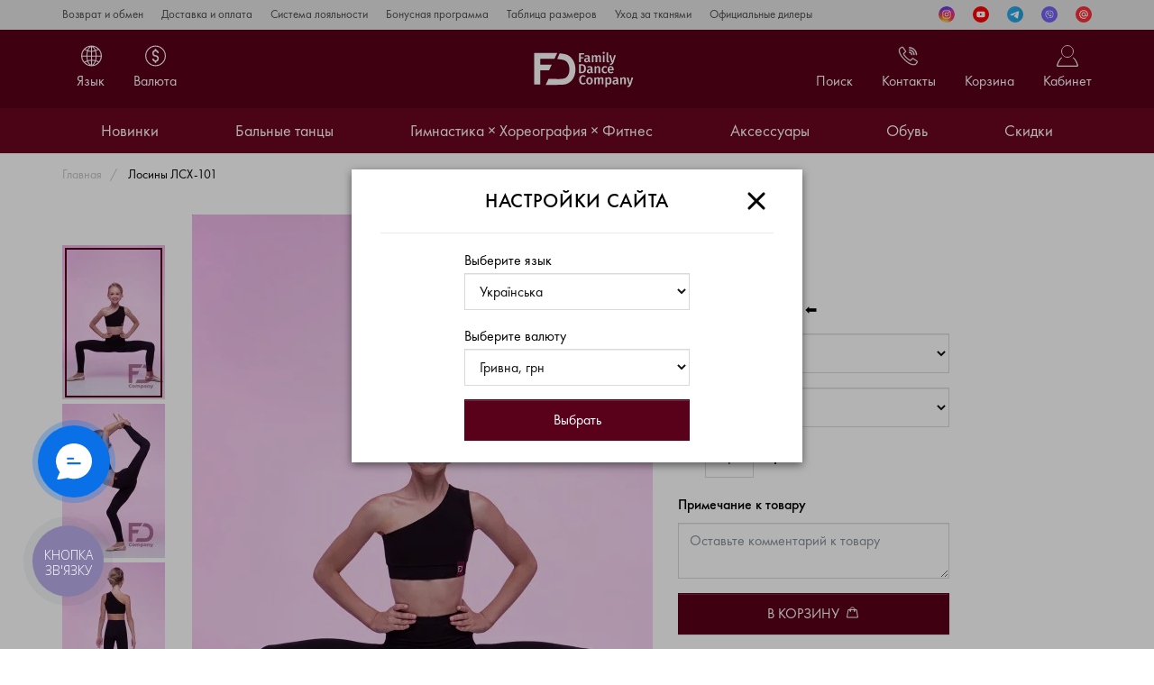

--- FILE ---
content_type: text/html; charset=utf-8
request_url: https://fd-company.net/ru/losiny-lsh-101
body_size: 23222
content:
<!DOCTYPE html>
<!--[if IE]><![endif]-->
<!--[if IE 8 ]><html dir="ltr" lang="ru" class="ie8"><![endif]-->
<!--[if IE 9 ]><html dir="ltr" lang="ru" class="ie9"><![endif]-->
<!--[if (gt IE 9)|!(IE)]><!-->
<html dir="ltr" lang="ru">
<!--<![endif]-->
<head>
    <meta charset="UTF-8" />
    <meta name="format-detection" content="telephone=no">
    <meta http-equiv="X-UA-Compatible" content="IE=edge">
    <meta name="viewport" content="initial-scale=1">

    <meta property="og:type" content="website">
    <meta property="og:url" content="https://fd-company.net/ru/losiny-lsh-101">
    <meta property="og:site_name" content="FD Company">
    <meta property="og:locale" content="ru-UA" />
    <meta property="og:locale:alternate" content="UA" />
            <meta property="og:image" content="https://fd-company.net/image/cache/webp/import_files/de/de2b6d18cd0111e6acc81c3e84633b12_3304d6f45a3011eaaa84a85e455f5273-1333x2000.webp">
        <meta property="og:image:type" content="image/jpeg">
        <meta property="og:image:width" content="1333">
        <meta property="og:image:height" content="2000">
        <meta property="og:image:alt" content="Лосины ЛСХ-101">
        <title>Купить Лосины ЛСХ-101 для гимнастики, хореографии и фитнеса – по цене 920 грн в Киеве, Харькове</title>
    <meta property="og:title" content="Купить Лосины ЛСХ-101 для гимнастики, хореографии и фитнеса – по цене 920 грн в Киеве, Харькове">
    <base href="https://fd-company.net/" />
                <meta name="description" content="Заказать ▶️ Лосины ЛСХ-101 ◀️ для гимнастики, хореографии и фитнеса по доступной цене 920 грн ✈️ Доставка по всему миру ⭐ Удобные способы оплаты ✔️ Гарантия качества ☎️ +38 (066) 334-52-78" />
        <meta property="og:description" content="Заказать ▶️ Лосины ЛСХ-101 ◀️ для гимнастики, хореографии и фитнеса по доступной цене 920 грн ✈️ Доставка по всему миру ⭐ Удобные способы оплаты ✔️ Гарантия качества ☎️ +38 (066) 334-52-78">
            					<link href="catalog/view/theme/fd/stylesheet/fancybox.css" rel="stylesheet" />
		    					<link href="catalog/view/theme/fd/stylesheet/components/product/product.css" rel="stylesheet" />
		    					<link href="catalog/view/theme/fd/stylesheet/components/product/item.css" rel="stylesheet" />
		    					<link href="catalog/view/theme/fd/stylesheet/components/slick/slick.css" rel="stylesheet" />
		    					<link href="catalog/view/theme/fd/stylesheet/components/slick/slick-theme.css" rel="stylesheet" />
		    					<link href="catalog/view/theme/fd/stylesheet/components/common/header.css" rel="stylesheet" />
		    					<link href="catalog/view/theme/fd/stylesheet/components/common/footer.css" rel="stylesheet" />
		    					<link href="catalog/view/theme/fd/stylesheet/components/common/vanilla-notify.css" rel="stylesheet" />
		    					<link href="catalog/view/theme/fd/stylesheet/stylesheet.css" rel="stylesheet" />
		    					<link href="catalog/view/theme/fd/stylesheet/components/common/sign_up.css" rel="stylesheet" />
		    					<link href="catalog/view/theme/fd/stylesheet/components/common/menu.css" rel="stylesheet" />
		                <script src="catalog/view/javascript/salesdrive.js"></script>
                <!-- Google Tag Manager -->
<script>(function(w,d,s,l,i){w[l]=w[l]||[];w[l].push({'gtm.start':
new Date().getTime(),event:'gtm.js'});var f=d.getElementsByTagName(s)[0],
j=d.createElement(s),dl=l!='dataLayer'?'&l='+l:'';j.async=true;j.src=
'https://www.googletagmanager.com/gtm.js?id='+i+dl;f.parentNode.insertBefore(j,f);
})(window,document,'script','dataLayer','GTM-5LDC9QK');</script>
<!-- End Google Tag Manager -->

<!-- Global site tag (gtag.js) - Google Ads: 314864482 -->
<script async src="https://www.googletagmanager.com/gtag/js?id=AW-314864482"></script>
<script>
  window.dataLayer = window.dataLayer || [];
  function gtag(){dataLayer.push(arguments);}
  gtag('js', new Date());

  gtag('config', 'AW-314864482');
</script>
<!-- Google Tag Manager -->

<!-- Meta Pixel Code -->
<script>
!function(f,b,e,v,n,t,s)
{if(f.fbq)return;n=f.fbq=function(){n.callMethod?
n.callMethod.apply(n,arguments):n.queue.push(arguments)};
if(!f._fbq)f._fbq=n;n.push=n;n.loaded=!0;n.version='2.0';
n.queue=[];t=b.createElement(e);t.async=!0;
t.src=v;s=b.getElementsByTagName(e)[0];
s.parentNode.insertBefore(t,s)}(window, document,'script',
'https://connect.facebook.net/en_US/fbevents.js');
fbq('init', '1944561029386299');
fbq('track', 'PageView');
</script>
<noscript><img height="1" width="1" style="display:none"
src="https://www.facebook.com/tr?id=1944561029386299&ev=PageView&noscript=1"
/></noscript>
<!-- End Meta Pixel Code -->

<script>
  (function(w, k) {
    w[k] = {
        companyId: '28089',
        widgetId: '5',
        hash: 'e8ac14b8-b181-4806-899f-5656ea97b821',
        locale: 'ru',
    };

    var d = w.document,
        s = d.createElement('script');

    s.async = true;
    s.id = k + 'Script';
    s.src = 'https://static.salesdrive.me/chat-widget/assets/js/widget.js' + '?' + (Date.now() / 3600000 | 0);
    d.head && d.head.appendChild(s)

  }(window, 'salesDriveChatButton'));
</script>

<script type="text/javascript">
  (function(d, w, s) {
	var widgetHash = 'x28o8zk1ykn1uqm3j5je', gcw = d.createElement(s); gcw.type = 'text/javascript'; gcw.async = true;
	gcw.src = '//widgets.binotel.com/getcall/widgets/'+ widgetHash +'.js';
	var sn = d.getElementsByTagName(s)[0]; sn.parentNode.insertBefore(gcw, sn);
  })(document, window, 'script');
</script>                <link rel="canonical" href="https://fd-company.net/ru/losiny-lsh-101" />
       
    <link rel="preload" href="/fonts/fpb.woff" as="font" crossorigin>
    <link rel="preload" href="/fonts/fpd.woff" as="font" crossorigin>
    <link rel="preload" href="/fonts/fph.woff" as="font" crossorigin>
    <link rel="preload" href="/fonts/fpl.woff" as="font" crossorigin>
    <link rel="preload" href="/fonts/fpm.woff" as="font" crossorigin>
    <script>
        Core = [];
        Core.var = [];
        Core.var.almost_removed = 'Почти удален';
        Core.var.almost_removed_1 = 'Перед удалением, добавить товар <br> в список Желаемых товаров?';
        Core.var.almost_removed_2 = 'Да, добавить';
        Core.var.almost_removed_3 = 'Нет, не нужно';
        Core.var.text_show = 'Показать';
        Core.var.text_show_more = 'Показать больше';
        Core.var.text_hide = 'Скрыть';
        Core.var.text_select = '--- Выберите ---';
        Core.var.text_validate_email = 'Email адрес введен неверно!';
        Core.var.text_validate_telephone = 'Номер телефона введен неверно!';
        Core.var.text_validate_password = 'Пароль обязателен к заполнению!';
        Core.var.text_validate_required = 'Это поле обязательно к заполнению';
        Core.var.text_validate_minlength = 'Должно быть от {0} символов';
        Core.var.text_validate_maxlength = 'Должно быть до {0} символов';
    </script>
    <link rel="apple-touch-icon" sizes="180x180" href="/image/favicon/apple-icon-180x180.png">
    <link rel="icon" type="image/png" sizes="32x32" href="/image/favicon/favicon-32x32.png">
    <link rel="icon" type="image/png" sizes="16x16" href="/image/favicon/favicon-16x16.png">
    <link rel="manifest" href="/image/favicon/manifest.json">
    <link rel="mask-icon" href="/image/favicon/apple-icon.svg">
    <meta name="msapplication-TileColor" content="#da532c">
    <meta name="theme-color" content="#ffffff">
	<link href="catalog/view/theme/fd/stylesheet/new.css?v8" rel="stylesheet" />
		
	<style>
	.slideshow-item img.pc_image{
		display: block;
	}

	.slideshow-item img.mobile_image{
		display: none;
	}
	
	.banner-collection .banner-item img{min-height: 400px;}

	@media (max-width: 480px) {
		.slideshow-item img.pc_image{display: none;}
		.slideshow-item img.mobile_image{display: block;}
		
		header{height: 56px;}
		.slideshow .slider{height: 480px;}
		.slideshow .slider.slick-slider{height: auto;}
		
		header .logo a{height: 40px;}
	}
	
	@media (max-width: 400px) {
		.slideshow .slider{height: 460px;}
		.slideshow .slider.slick-slider{height: auto;}
	}
	
	</style>


<link rel="alternate" hreflang="uk-ua" href="https://fd-company.net/uk/losiny-lsh-101" />

<link rel="alternate" hreflang="ru-ua" href="https://fd-company.net/ru/losiny-lsh-101" />

<link rel="alternate" hreflang="en-ua" href="https://fd-company.net/en/losiny-lsh-101" />
</head>
<body>
    
<!-- Google Tag Manager (noscript) -->
<noscript><iframe src="https://www.googletagmanager.com/ns.html?id=GTM-5LDC9QK"
height="0" width="0" style="display:none;visibility:hidden"></iframe></noscript>
<!-- End Google Tag Manager (noscript) -->

<div class="page">
<nav class="information">
    <div class="container d-flex flex-row flex-nowrap justify-content-between">
        <ul class="list-unstyled pages">
                            <li><a href="https://fd-company.net/ru/vozvrat-i-obmen">Возврат и обмен</a></li>
                            <li><a href="https://fd-company.net/ru/dostavka-i-oplata">Доставка и оплата</a></li>
                            <li><a href="https://fd-company.net/ru/sistema-lojalnosti">Система лояльности</a></li>
                            <li><a href="https://fd-company.net/ru/bonusnaja-programma">Бонусная программа</a></li>
                            <li><a href="https://fd-company.net/ru/tablitsa-razmerov">Таблица размеров</a></li>
                            <li><a href="https://fd-company.net/ru/uhod-za-tkanyami">Уход за тканями</a></li>
                            <li><a href="https://fd-company.net/ru/ofitsialnye-dilery">Официальные дилеры</a></li>
                    </ul>
        <ul class="social">
                            <li>
                    <a class="" href="https://instagram.com/fd.company" target="_blank" rel="nofollow" style="background-size: 18px 18px !important;background: url(/image/catalog/icons/instagram.svg);">Instagram</a>
                </li>
                            <li>
                    <a class="" href="https://youtube.com/@fd.company" target="_blank" rel="nofollow" style="background-size: 18px 18px !important;background: url(/image/catalog/icons/youtube.svg);">YouTube</a>
                </li>
                            <li>
                    <a class="" href="https://t.me/fdcompanybot" target="_blank" rel="nofollow" style="background-size: 18px 18px !important;background: url(/image/catalog/icons/telegram.svg);">Telegram</a>
                </li>
                            <li>
                    <a class="" href="viber://chat?number=%2B380663345278" target="_blank" rel="nofollow" style="background-size: 18px 18px !important;background: url(/image/catalog/icons/viber.svg);">Viber</a>
                </li>
                            <li>
                    <a class="" href="mailto:fd.company@ukr.net" target="_blank" rel="nofollow" style="background-size: 18px 18px !important;background: url(/image/catalog/icons/email.svg);">Email</a>
                </li>
                    </ul>
    </div>
</nav>
<header>
    <div class="container">
        <div class="row header-row justify-content-center align-content-center align-items-center">
            <div class="col-md-4 d-none d-lg-block">
                <style>
.mav{display:none}
@media (max-width: 991px){
	.mavs{display:none!important}.mav{display:block!important}
}
</style>
 <div class="dropdown dropdown-language d-flex justify-content-center align-content-center align-items-center mavs">
        <button type="button" data-toggle="dropdown" aria-haspopup="true" aria-expanded="false">
            <span>Язык</span>
        </button>
        <div class="dropdown-menu">
            <span>Язык</span>
           <form action="" method="post" enctype="multipart/form-data" id="form-language">
                <select name="code" id="language" class="form-control" onchange="if (this.value) window.location.href=this.value">
                                                                        <option value="https://fd-company.net/uk/losiny-lsh-101">Українська</option>
                                                                                                 <option selected="selected" value="https://fd-company.net/ru/losiny-lsh-101#">Русский</option>
                                                                                                <option value="https://fd-company.net/en/losiny-lsh-101">English</option>
                                                             </select>
           </form>
        </div>
    </div>
	 <ul class="mav">
                                                            <li>
                                    <a href="https://fd-company.net/uk/losiny-lsh-101"
                                        <span>Українська</span>
                                                                            </a>
                                </li>
                                                            <li>
                                    <a href="https://fd-company.net/ru/losiny-lsh-101"
                                        <span>Русский</span>
                                                                                    <svg width="24" height="24" viewBox="0 0 24 24" fill="none" xmlns="http://www.w3.org/2000/svg">
                                                <path d="M21 6L9 18L3 12" stroke="black" stroke-width="1.5" stroke-linecap="round" stroke-linejoin="round"/>
                                            </svg>
                                                                            </a>
                                </li>
                                                            <li>
                                    <a href="https://fd-company.net/en/losiny-lsh-101"
                                        <span>English</span>
                                                                            </a>
                                </li>
                                                    </ul>
                    <div class="dropdown dropdown-currency d-flex justify-content-center align-content-center align-items-center">
        <button type="button" data-toggle="dropdown" aria-haspopup="true" aria-expanded="false">
            <span>Валюта</span>
        </button>
        <div class="dropdown-menu">
            <span>Валюта</span>
            <form action="https://fd-company.net/ru/index.php?route=common/currency/currency" method="post" enctype="multipart/form-data" id="form-currency">
                <input type="hidden" name="redirect" value="https://fd-company.net/ru/losiny-lsh-101" />
                <select name="code" id="currency" class="form-control" onchange="this.form.submit()">
                                                                        <option selected="selected" value="UAH">Гривна, грн</option>
                                                                                                <option value="USD">Доллар, $</option>
                                                                                                <option value="EUR">Евро, €</option>
                                                            </select>
            </form>
        </div>
    </div>
            </div>
            <div class="col-6 col-md-4">
                <div class="logo-wrap">
                    <svg class="burger" width="24" height="23" viewBox="0 0 24 23" fill="none" xmlns="http://www.w3.org/2000/svg">
                        <line y1="1" x2="24" y2="1" stroke="white" stroke-width="2"/>
                        <line y1="11.5" x2="24" y2="11.5" stroke="white" stroke-width="2"/>
                        <line y1="22" x2="24" y2="22" stroke="white" stroke-width="2"/>
                    </svg>
                    <svg class="burger-close" width="34" height="34" viewBox="0 0 34 34" fill="none" xmlns="http://www.w3.org/2000/svg" style="transform: rotateZ(45deg);">
                        <path d="M17.0006 2.33398V17.0006M17.0006 31.6673V17.0006M17.0006 17.0006H31.6673M17.0006 17.0006H2.33398" stroke="white" stroke-width="3" stroke-linecap="round" stroke-linejoin="round"/>
                    </svg>
                    <div class="logo text-center">
                                                    <a href="https://fd-company.net/ru">FD Company</a>
                                            </div>
                </div>
            </div>
            <div class="col-6 col-md-4">
                <div class="dropdown dropdown-account d-flex justify-content-center align-content-center align-items-center">
    <button type="button" data-toggle="dropdown" aria-haspopup="true" aria-expanded="false">
        <span>Кабинет</span>
    </button>
    <div class="dropdown-menu dropdown-menu-right">
        <div class="dropdown-header">
            <span>Кабинет</span>
            <svg class="d-inline-block d-lg-none" width="38" height="38" viewBox="0 0 38 38" fill="none" xmlns="http://www.w3.org/2000/svg">
                <path d="M10.9865 10.9861L19.0004 19M27.0143 27.0139L19.0004 19M19.0004 19L27.0143 10.9861M19.0004 19L10.9865 27.0139" stroke="black" stroke-width="3" stroke-linecap="round" stroke-linejoin="round"></path>
            </svg>
        </div>
                    <div class="btn-group">
                <button type="button" class="btn d-block btn-outline-primary text-center" data-toggle="modal" data-target="#loginModal">Вход</button>
                <button type="button" class="btn d-block btn-primary text-center" data-toggle="modal" data-target="#registerModal">Регистрация</button>
            </div>
            </div>
</div>
                <div class="dropdown dropdown-cart d-flex justify-content-center align-content-center align-items-center">
    <button type="button" data-toggle="dropdown" aria-haspopup="true" aria-expanded="false">
        <span>Корзина</span>
    </button>
    <div class="dropdown-menu dropdown-menu-right">
        <div class="dropdown-header">
            <span>Моя корзина</span>
            <svg class="d-inline-block d-lg-none" width="38" height="38" viewBox="0 0 38 38" fill="none" xmlns="http://www.w3.org/2000/svg">
                <path d="M10.9865 10.9861L19.0004 19M27.0143 27.0139L19.0004 19M19.0004 19L27.0143 10.9861M19.0004 19L10.9865 27.0139" stroke="black" stroke-width="3" stroke-linecap="round" stroke-linejoin="round"></path>
            </svg>
        </div>
                    <div class="dropdown-body">
                <p class="text_empty text-center">Корзина покупок пуста.</p>
            </div>
            </div>
</div>
                <div class="dropdown dropdown-contact d-flex justify-content-center align-content-center align-items-center">
    <button type="button" data-toggle="dropdown" aria-haspopup="true" aria-expanded="false">
        <span>Контакты</span>
    </button>
    <div class="dropdown-menu dropdown-menu-right">
        <div class="dropdown-header">
            <span>Контакты</span>
            <svg class="d-inline-block d-lg-none" width="38" height="38" viewBox="0 0 38 38" fill="none" xmlns="http://www.w3.org/2000/svg">
                <path d="M10.9865 10.9861L19.0004 19M27.0143 27.0139L19.0004 19M19.0004 19L27.0143 10.9861M19.0004 19L10.9865 27.0139" stroke="black" stroke-width="3" stroke-linecap="round" stroke-linejoin="round"></path>
            </svg>
        </div>
        <dl>
                    <dt>Киев</dt>
            <dd>
                                    <a href="tel:+380971567529">+38 (097) 156-75-29</a>
                            </dd>
                    <dt>Харьков</dt>
            <dd>
                                    <a href="tel:+380668719302">+38 (066) 871-93-02</a>
                            </dd>
                    <dt>Полтава</dt>
            <dd>
                                    <a href="tel:+380667770442">+38 (066) 777-04-42</a>
                            </dd>
                    <dt>Отдел продаж</dt>
            <dd>
                <a href="tel:+380663345278">+38 (066) 334-52-78</a>
                <a href="mailto:fd.company@ukr.net">fd.company@ukr.net</a>
            </dd>
        </dl>
        <p class="or text-center"><span>или</span></p>
        <button type="button" data-toggle="modal" data-target="#callBackModal" class="btn btn-primary btn-block text-center">Обратный звонок</button>
    </div>
</div>
				<a class="d-flex justify-content-center align-content-center align-items-center dropdown-localization">
					<svg class="localization" width="24" height="25" viewBox="0 0 24 25" fill="none" xmlns="http://www.w3.org/2000/svg">
						<path d="M12.5 23C18.299 23 23 18.299 23 12.5C23 6.70101 18.299 2 12.5 2C6.70101 2 2 6.70101 2 12.5C2 18.299 6.70101 23 12.5 23Z" stroke="white" stroke-linecap="round" stroke-linejoin="round"/>
						<path d="M1.99609 12.75H23.002" stroke="white" stroke-linecap="round" stroke-linejoin="round"/>
						<path d="M5 5.5C10.6616 8.91321 14.3421 8.16944 20 5.5" stroke="white"/>
						<path d="M5 19.2896C10.6616 15.8763 14.8421 16.3306 20.5 19" stroke="white"/>
						<path d="M17.5 12.5C17.5 15.3354 16.8969 17.8775 15.9462 19.6926C14.983 21.5314 13.7395 22.5 12.5 22.5C11.2605 22.5 10.017 21.5314 9.05383 19.6926C8.10307 17.8775 7.5 15.3354 7.5 12.5C7.5 9.66462 8.10307 7.12247 9.05383 5.30738C10.017 3.46862 11.2605 2.5 12.5 2.5C13.7395 2.5 14.983 3.46862 15.9462 5.30738C16.8969 7.12247 17.5 9.66462 17.5 12.5Z" stroke="white"/>
						<line x1="12.5" y1="2" x2="12.5" y2="23" stroke="white"/>
					</svg>
				</a>
                <div class="dropdown dropdown-search d-flex justify-content-center align-content-center align-items-center">
    <button type="button" data-toggle="dropdown" aria-haspopup="true" aria-expanded="false">
        <span>Поиск</span>
    </button>
    <div class="dropdown-menu dropdown-menu-right">
        <div class="d-block d-ld-none dropdown-header">
            <span>Поиск</span>
            <svg class="d-inline-block d-md-none" width="38" height="38" viewBox="0 0 38 38" fill="none" xmlns="http://www.w3.org/2000/svg">
                <path d="M10.9865 10.9861L19.0004 19M27.0143 27.0139L19.0004 19M19.0004 19L27.0143 10.9861M19.0004 19L10.9865 27.0139" stroke="black" stroke-width="3" stroke-linecap="round" stroke-linejoin="round"></path>
            </svg>
        </div>
        <form action="https://fd-company.net/ru/search" method="get" enctype="multipart/form-data" id="form-search">
            <input type="text" autocomplete="off" name="search" value="" placeholder="Поиск" class="form-control input-lg" />
            <button type="submit"></button>
        </form>
    </div>
</div>
            </div>
        </div>
    </div>
</header>
<nav class="nav">
    <div class="container">
        <ul class="menu d-flex flex-row flex-nowrap justify-content-between list-unstyled">
                            <li class="nav-level-1">
                    <a href="https://fd-company.net/ru/novinki" class="text-center">Новинки</a>
                                    </li>
                            <li class="nav-level-1">
                    <a href="https://fd-company.net/ru/balnye" class="text-center">Бальные танцы</a>
                                            <div class="c-sub-menu">
                            <div class="container">
                                <div class="c-sub-columns-wrapper d-flex">
                                    <ul class="list-unstyled c-sub-columns d-flex flex-column">
                                                                                    <li class="c-sub-columns-item nav-level-2">
                                                <a href="https://fd-company.net/ru/balnye/zhenskoe">Женская одежда</a>
                                                                                                    <div class="sub-menu">
                                                        <div class="sub-columns-wrapper">
                                                            <ul class="list-unstyled sub-columns with-options clearfix">
                                                                                                                                    <li>
                                                                        <a href="https://fd-company.net/ru/balnye/zhenskoe/standart">Стандарт</a>
                                                                                                                                                    <ul class="list-unstyled">
                                                                                                                                                                    <li>
                                                                                        <a href="https://fd-company.net/ru/balnye/zhenskoe/standart/bluzy">Блузы</a>
                                                                                    </li>
                                                                                                                                                                    <li>
                                                                                        <a href="https://fd-company.net/ru/balnye/zhenskoe/standart/brjuki">Брюки</a>
                                                                                    </li>
                                                                                                                                                                    <li>
                                                                                        <a href="https://fd-company.net/ru/balnye/zhenskoe/standart/kombinezony">Комбинезоны</a>
                                                                                    </li>
                                                                                                                                                                    <li>
                                                                                        <a href="https://fd-company.net/ru/balnye/zhenskoe/standart/kupalniki">Купальники</a>
                                                                                    </li>
                                                                                                                                                                    <li>
                                                                                        <a href="https://fd-company.net/ru/balnye/zhenskoe/standart/platja">Платья</a>
                                                                                    </li>
                                                                                                                                                                    <li>
                                                                                        <a href="https://fd-company.net/ru/balnye/zhenskoe/standart/jubki">Юбки</a>
                                                                                    </li>
                                                                                                                                                            </ul>
                                                                                                                                            </li>
                                                                                                                                    <li>
                                                                        <a href="https://fd-company.net/ru/balnye/zhenskoe/latina">Латина</a>
                                                                                                                                                    <ul class="list-unstyled">
                                                                                                                                                                    <li>
                                                                                        <a href="https://fd-company.net/ru/balnye/zhenskoe/latina/bluzy-tuniki">Блузы &amp; Туники</a>
                                                                                    </li>
                                                                                                                                                                    <li>
                                                                                        <a href="https://fd-company.net/ru/balnye/zhenskoe/latina/brjuki-shorty">Брюки &amp; Шорты</a>
                                                                                    </li>
                                                                                                                                                                    <li>
                                                                                        <a href="https://fd-company.net/ru/balnye/zhenskoe/latina/golfy-topy">Гольфы &amp; Топы</a>
                                                                                    </li>
                                                                                                                                                                    <li>
                                                                                        <a href="https://fd-company.net/ru/balnye/zhenskoe/latina/kombinezony">Комбинезоны</a>
                                                                                    </li>
                                                                                                                                                                    <li>
                                                                                        <a href="https://fd-company.net/ru/balnye/zhenskoe/latina/komplekty">Комплекты</a>
                                                                                    </li>
                                                                                                                                                                    <li>
                                                                                        <a href="https://fd-company.net/ru/balnye/zhenskoe/latina/kupalniki">Купальники</a>
                                                                                    </li>
                                                                                                                                                                    <li>
                                                                                        <a href="https://fd-company.net/ru/balnye/zhenskoe/latina/losiny">Лосины</a>
                                                                                    </li>
                                                                                                                                                                    <li>
                                                                                        <a href="https://fd-company.net/ru/balnye/zhenskoe/latina/platja">Платья</a>
                                                                                    </li>
                                                                                                                                                                    <li>
                                                                                        <a href="https://fd-company.net/ru/balnye/zhenskoe/latina/pojasa-povjazki">Пояса &amp; Повязки</a>
                                                                                    </li>
                                                                                                                                                                    <li>
                                                                                        <a href="https://fd-company.net/ru/balnye/zhenskoe/latina/jubki">Юбки</a>
                                                                                    </li>
                                                                                                                                                            </ul>
                                                                                                                                            </li>
                                                                                                                                    <li>
                                                                        <a href="https://fd-company.net/ru/balnye/zhenskoe/razogrevochnaja-odezhda">Разогревочная одежда</a>
                                                                                                                                            </li>
                                                                                                                            </ul>
                                                                                                                            <div class="options">
                                                                                                                                            <span class="options-label">Коллекция</span>
                                                                        <ul class="list-unstyled">
                                                                                                                                                            <li class="options-item">
                                                                                    <a href="https://fd-company.net/ru/balnye/zhenskoe/kollektsija/2021">2021</a>
                                                                                </li>
                                                                                                                                                            <li class="options-item">
                                                                                    <a href="https://fd-company.net/ru/balnye/zhenskoe/kollektsija/2022">2022</a>
                                                                                </li>
                                                                                                                                                            <li class="options-item">
                                                                                    <a href="https://fd-company.net/ru/balnye/zhenskoe/kollektsija/2023">2023</a>
                                                                                </li>
                                                                                                                                                            <li class="options-item">
                                                                                    <a href="https://fd-company.net/ru/balnye/zhenskoe/kollektsija/2024">2024</a>
                                                                                </li>
                                                                                                                                                            <li class="options-item">
                                                                                    <a href="https://fd-company.net/ru/balnye/zhenskoe/kollektsija/2025">2025</a>
                                                                                </li>
                                                                                                                                                    </ul>
                                                                                                                                    </div>
                                                                                                                    </div>
                                                    </div>
                                                                                            </li>
                                                                                    <li class="c-sub-columns-item nav-level-2">
                                                <a href="https://fd-company.net/ru/balnye/detskoe">Детская одежда</a>
                                                                                                    <div class="sub-menu">
                                                        <div class="sub-columns-wrapper">
                                                            <ul class="list-unstyled sub-columns with-options clearfix">
                                                                                                                                    <li>
                                                                        <a href="https://fd-company.net/ru/balnye/detskoe/dlja-malchikov">Для мальчиков</a>
                                                                                                                                                    <ul class="list-unstyled">
                                                                                                                                                                    <li>
                                                                                        <a href="https://fd-company.net/ru/balnye/detskoe/dlja-malchikov/brjuki">Брюки</a>
                                                                                    </li>
                                                                                                                                                                    <li>
                                                                                        <a href="https://fd-company.net/ru/balnye/detskoe/dlja-malchikov/golfy">Гольфы</a>
                                                                                    </li>
                                                                                                                                                                    <li>
                                                                                        <a href="https://fd-company.net/ru/balnye/detskoe/dlja-malchikov/kombidressy">Комбидрессы</a>
                                                                                    </li>
                                                                                                                                                                    <li>
                                                                                        <a href="https://fd-company.net/ru/balnye/detskoe/dlja-malchikov/razogrevochnaja-odezhda">Разогревочная одежда</a>
                                                                                    </li>
                                                                                                                                                                    <li>
                                                                                        <a href="https://fd-company.net/ru/balnye/detskoe/dlja-malchikov/rubashki">Рубашки</a>
                                                                                    </li>
                                                                                                                                                                    <li>
                                                                                        <a href="https://fd-company.net/ru/balnye/detskoe/dlja-malchikov/futbolki">Футболки</a>
                                                                                    </li>
                                                                                                                                                            </ul>
                                                                                                                                            </li>
                                                                                                                                    <li>
                                                                        <a href="https://fd-company.net/ru/balnye/detskoe/standart">Стандарт</a>
                                                                                                                                                    <ul class="list-unstyled">
                                                                                                                                                                    <li>
                                                                                        <a href="https://fd-company.net/ru/balnye/detskoe/standart/bluzy">Блузы</a>
                                                                                    </li>
                                                                                                                                                                    <li>
                                                                                        <a href="https://fd-company.net/ru/balnye/detskoe/standart/brjuki">Брюки</a>
                                                                                    </li>
                                                                                                                                                                    <li>
                                                                                        <a href="https://fd-company.net/ru/balnye/detskoe/standart/kombinezony">Комбинезоны</a>
                                                                                    </li>
                                                                                                                                                                    <li>
                                                                                        <a href="https://fd-company.net/ru/balnye/detskoe/standart/kupalniki">Купальники</a>
                                                                                    </li>
                                                                                                                                                                    <li>
                                                                                        <a href="https://fd-company.net/ru/balnye/detskoe/standart/platja">Платья</a>
                                                                                    </li>
                                                                                                                                                                    <li>
                                                                                        <a href="https://fd-company.net/ru/balnye/detskoe/standart/jubki">Юбки</a>
                                                                                    </li>
                                                                                                                                                            </ul>
                                                                                                                                            </li>
                                                                                                                                    <li>
                                                                        <a href="https://fd-company.net/ru/balnye/detskoe/latina">Латина</a>
                                                                                                                                                    <ul class="list-unstyled">
                                                                                                                                                                    <li>
                                                                                        <a href="https://fd-company.net/ru/balnye/detskoe/latina/bluzy-topy">Блузы &amp; Топы</a>
                                                                                    </li>
                                                                                                                                                                    <li>
                                                                                        <a href="https://fd-company.net/ru/balnye/detskoe/latina/brjuki-shorty">Брюки &amp; Шорты</a>
                                                                                    </li>
                                                                                                                                                                    <li>
                                                                                        <a href="https://fd-company.net/ru/balnye/detskoe/latina/kombinezony">Комбинезоны</a>
                                                                                    </li>
                                                                                                                                                                    <li>
                                                                                        <a href="https://fd-company.net/ru/balnye/detskoe/latina/komplekty">Комплекты</a>
                                                                                    </li>
                                                                                                                                                                    <li>
                                                                                        <a href="https://fd-company.net/ru/balnye/detskoe/latina/kupalniki">Купальники</a>
                                                                                    </li>
                                                                                                                                                                    <li>
                                                                                        <a href="https://fd-company.net/ru/balnye/detskoe/latina/platja">Платья</a>
                                                                                    </li>
                                                                                                                                                                    <li>
                                                                                        <a href="https://fd-company.net/ru/balnye/detskoe/latina/pojasa-povjazki">Пояса &amp; Повязки</a>
                                                                                    </li>
                                                                                                                                                                    <li>
                                                                                        <a href="https://fd-company.net/ru/balnye/detskoe/latina/jubki">Юбки</a>
                                                                                    </li>
                                                                                                                                                            </ul>
                                                                                                                                            </li>
                                                                                                                                    <li>
                                                                        <a href="https://fd-company.net/ru/balnye/detskoe/bejsiki">Бейсики</a>
                                                                                                                                            </li>
                                                                                                                                    <li>
                                                                        <a href="https://fd-company.net/ru/balnye/detskoe/razogrevochnaja-odezhda">Разогревочная одежда</a>
                                                                                                                                            </li>
                                                                                                                            </ul>
                                                                                                                            <div class="options">
                                                                                                                                            <span class="options-label">Коллекция</span>
                                                                        <ul class="list-unstyled">
                                                                                                                                                            <li class="options-item">
                                                                                    <a href="https://fd-company.net/ru/balnye/detskoe/kollektsija/2021">2021</a>
                                                                                </li>
                                                                                                                                                            <li class="options-item">
                                                                                    <a href="https://fd-company.net/ru/balnye/detskoe/kollektsija/2022">2022</a>
                                                                                </li>
                                                                                                                                                            <li class="options-item">
                                                                                    <a href="https://fd-company.net/ru/balnye/detskoe/kollektsija/2023">2023</a>
                                                                                </li>
                                                                                                                                                            <li class="options-item">
                                                                                    <a href="https://fd-company.net/ru/balnye/detskoe/kollektsija/2024">2024</a>
                                                                                </li>
                                                                                                                                                            <li class="options-item">
                                                                                    <a href="https://fd-company.net/ru/balnye/detskoe/kollektsija/2025">2025</a>
                                                                                </li>
                                                                                                                                                    </ul>
                                                                                                                                    </div>
                                                                                                                    </div>
                                                    </div>
                                                                                            </li>
                                                                                    <li class="c-sub-columns-item nav-level-2">
                                                <a href="https://fd-company.net/ru/balnye/muzhskoe">Мужская одежда</a>
                                                                                                    <div class="sub-menu">
                                                        <div class="sub-columns-wrapper">
                                                            <ul class="list-unstyled sub-columns with-options clearfix">
                                                                                                                                    <li>
                                                                        <a href="https://fd-company.net/ru/balnye/muzhskoe/brjuki">Брюки</a>
                                                                                                                                            </li>
                                                                                                                                    <li>
                                                                        <a href="https://fd-company.net/ru/balnye/muzhskoe/golfy">Гольфы</a>
                                                                                                                                            </li>
                                                                                                                                    <li>
                                                                        <a href="https://fd-company.net/ru/balnye/muzhskoe/zhiletki">Жилетки</a>
                                                                                                                                            </li>
                                                                                                                                    <li>
                                                                        <a href="https://fd-company.net/ru/balnye/muzhskoe/kombidressy">Комбидрессы</a>
                                                                                                                                            </li>
                                                                                                                                    <li>
                                                                        <a href="https://fd-company.net/ru/balnye/muzhskoe/rubashki">Рубашки</a>
                                                                                                                                            </li>
                                                                                                                                    <li>
                                                                        <a href="https://fd-company.net/ru/balnye/muzhskoe/futbolki">Футболки &amp; Туники</a>
                                                                                                                                            </li>
                                                                                                                            </ul>
                                                                                                                            <div class="options">
                                                                                                                                            <span class="options-label">Коллекция</span>
                                                                        <ul class="list-unstyled">
                                                                                                                                                            <li class="options-item">
                                                                                    <a href="https://fd-company.net/ru/balnye/muzhskoe/kollektsija/2021">2021</a>
                                                                                </li>
                                                                                                                                                            <li class="options-item">
                                                                                    <a href="https://fd-company.net/ru/balnye/muzhskoe/kollektsija/2024">2024</a>
                                                                                </li>
                                                                                                                                                            <li class="options-item">
                                                                                    <a href="https://fd-company.net/ru/balnye/muzhskoe/kollektsija/2025">2025</a>
                                                                                </li>
                                                                                                                                                    </ul>
                                                                                                                                    </div>
                                                                                                                    </div>
                                                    </div>
                                                                                            </li>
                                                                            </ul>
                                </div>
                            </div>
                        </div>
                                    </li>
                            <li class="nav-level-1">
                    <a href="https://fd-company.net/ru/gimnastika-horeografija-fitnes" class="text-center">Гимнастика × Хореография × Фитнес</a>
                                            <div class="c-sub-menu">
                            <div class="container">
                                <div class="c-sub-columns-wrapper d-flex">
                                    <ul class="list-unstyled c-sub-columns d-flex flex-column">
                                                                                    <li class="c-sub-columns-item nav-level-2">
                                                <a href="https://fd-company.net/ru/gimnastika-horeografija-fitnes/detskaja-odezhda">Детская одежда</a>
                                                                                                    <div class="sub-menu">
                                                        <div class="sub-columns-wrapper">
                                                            <ul class="list-unstyled sub-columns  clearfix">
                                                                                                                                    <li>
                                                                        <a href="https://fd-company.net/ru/gimnastika-horeografija-fitnes/detskaja-odezhda/kombinezony">Комбинезоны</a>
                                                                                                                                            </li>
                                                                                                                                    <li>
                                                                        <a href="https://fd-company.net/ru/gimnastika-horeografija-fitnes/detskaja-odezhda/kupalniki">Купальники</a>
                                                                                                                                            </li>
                                                                                                                                    <li>
                                                                        <a href="https://fd-company.net/ru/gimnastika-horeografija-fitnes/detskaja-odezhda/losiny">Лосины</a>
                                                                                                                                            </li>
                                                                                                                                    <li>
                                                                        <a href="https://fd-company.net/ru/gimnastika-horeografija-fitnes/detskaja-odezhda/majki-topy">Майки &amp; Топы</a>
                                                                                                                                            </li>
                                                                                                                                    <li>
                                                                        <a href="https://fd-company.net/ru/gimnastika-horeografija-fitnes/detskaja-odezhda/razogrevochnaja-odezhda">Разогревочная одежда</a>
                                                                                                                                            </li>
                                                                                                                                    <li>
                                                                        <a href="https://fd-company.net/ru/gimnastika-horeografija-fitnes/detskaja-odezhda/shorty-velosipedki">Шорты &amp; Велосипедки</a>
                                                                                                                                            </li>
                                                                                                                                    <li>
                                                                        <a href="https://fd-company.net/ru/gimnastika-horeografija-fitnes/detskaja-odezhda/jubki-hitony">Юбки &amp; Хитоны</a>
                                                                                                                                            </li>
                                                                                                                            </ul>
                                                                                                                    </div>
                                                    </div>
                                                                                            </li>
                                                                                    <li class="c-sub-columns-item nav-level-2">
                                                <a href="https://fd-company.net/ru/gimnastika-horeografija-fitnes/zhenskaja-odezhda">Женская одежда</a>
                                                                                                    <div class="sub-menu">
                                                        <div class="sub-columns-wrapper">
                                                            <ul class="list-unstyled sub-columns  clearfix">
                                                                                                                                    <li>
                                                                        <a href="https://fd-company.net/ru/gimnastika-horeografija-fitnes/zhenskaja-odezhda/kombinezony">Комбинезоны</a>
                                                                                                                                            </li>
                                                                                                                                    <li>
                                                                        <a href="https://fd-company.net/ru/gimnastika-horeografija-fitnes/zhenskaja-odezhda/losiny">Лосины</a>
                                                                                                                                            </li>
                                                                                                                                    <li>
                                                                        <a href="https://fd-company.net/ru/gimnastika-horeografija-fitnes/zhenskaja-odezhda/majki-topy">Майки &amp; Топы</a>
                                                                                                                                            </li>
                                                                                                                                    <li>
                                                                        <a href="https://fd-company.net/ru/gimnastika-horeografija-fitnes/zhenskaja-odezhda/razogrevochnaja-odezhda">Разогревочная одежда</a>
                                                                                                                                            </li>
                                                                                                                                    <li>
                                                                        <a href="https://fd-company.net/ru/gimnastika-horeografija-fitnes/zhenskaja-odezhda/shorty-velosipedki">Шорты &amp; Велосипедки</a>
                                                                                                                                            </li>
                                                                                                                            </ul>
                                                                                                                    </div>
                                                    </div>
                                                                                            </li>
                                                                                    <li class="c-sub-columns-item nav-level-2">
                                                <a href="https://fd-company.net/ru/gimnastika-horeografija-fitnes/obuv">Обувь</a>
                                                                                                    <div class="sub-menu">
                                                        <div class="sub-columns-wrapper">
                                                            <ul class="list-unstyled sub-columns  clearfix">
                                                                                                                                    <li>
                                                                        <a href="https://fd-company.net/ru/gimnastika-horeografija-fitnes/obuv/baletki">Балетки</a>
                                                                                                                                            </li>
                                                                                                                                    <li>
                                                                        <a href="https://fd-company.net/ru/gimnastika-horeografija-fitnes/obuv/krossovki">Кроссовки</a>
                                                                                                                                            </li>
                                                                                                                                    <li>
                                                                        <a href="https://fd-company.net/ru/gimnastika-horeografija-fitnes/obuv/polupaltsy">Полупальцы</a>
                                                                                                                                            </li>
                                                                                                                                    <li>
                                                                        <a href="https://fd-company.net/ru/gimnastika-horeografija-fitnes/obuv/polucheshki">Получешки</a>
                                                                                                                                            </li>
                                                                                                                                    <li>
                                                                        <a href="https://fd-company.net/ru/gimnastika-horeografija-fitnes/obuv/tapochki">Тапочки</a>
                                                                                                                                            </li>
                                                                                                                                    <li>
                                                                        <a href="https://fd-company.net/ru/gimnastika-horeografija-fitnes/obuv/cheshki">Чешки</a>
                                                                                                                                            </li>
                                                                                                                            </ul>
                                                                                                                    </div>
                                                    </div>
                                                                                            </li>
                                                                            </ul>
                                </div>
                            </div>
                        </div>
                                    </li>
                            <li class="nav-level-1">
                    <a href="https://fd-company.net/ru/aksessuary" class="text-center">Аксессуары</a>
                                            <div class="c-sub-menu">
                            <div class="container">
                                <div class="c-sub-columns-wrapper d-flex">
                                    <ul class="list-unstyled c-sub-columns d-flex flex-column">
                                                                                    <li class="c-sub-columns-item nav-level-2">
                                                <a href="https://fd-company.net/ru/aksessuary/aksessuary">Аксессуары</a>
                                                                                                    <div class="sub-menu">
                                                        <div class="sub-columns-wrapper">
                                                            <ul class="list-unstyled sub-columns  clearfix">
                                                                                                                                    <li>
                                                                        <a href="https://fd-company.net/ru/aksessuary/aksessuary/dlja-obuvi">Для обуви</a>
                                                                                                                                            </li>
                                                                                                                                    <li>
                                                                        <a href="https://fd-company.net/ru/aksessuary/aksessuary/dlja-tantsev">Для танцев</a>
                                                                                                                                            </li>
                                                                                                                                    <li>
                                                                        <a href="https://fd-company.net/ru/aksessuary/aksessuary/kosmetika">Косметика</a>
                                                                                                                                            </li>
                                                                                                                                    <li>
                                                                        <a href="https://fd-company.net/ru/aksessuary/aksessuary/podarochnye-sertifikaty">Подарочные сертификаты</a>
                                                                                                                                            </li>
                                                                                                                                    <li>
                                                                        <a href="https://fd-company.net/ru/aksessuary/aksessuary/frachnye">Фрачные</a>
                                                                                                                                            </li>
                                                                                                                            </ul>
                                                                                                                    </div>
                                                    </div>
                                                                                            </li>
                                                                                    <li class="c-sub-columns-item nav-level-2">
                                                <a href="https://fd-company.net/ru/aksessuary/sumki-chehly">Сумки & Чехлы</a>
                                                                                                    <div class="sub-menu">
                                                        <div class="sub-columns-wrapper">
                                                            <ul class="list-unstyled sub-columns  clearfix">
                                                                                                                                    <li>
                                                                        <a href="https://fd-company.net/ru/aksessuary/sumki-chehly/portpledy">Портпледы</a>
                                                                                                                                            </li>
                                                                                                                                    <li>
                                                                        <a href="https://fd-company.net/ru/aksessuary/sumki-chehly/sumki">Сумки</a>
                                                                                                                                            </li>
                                                                                                                                    <li>
                                                                        <a href="https://fd-company.net/ru/aksessuary/sumki-chehly/chehly">Чехлы</a>
                                                                                                                                            </li>
                                                                                                                            </ul>
                                                                                                                    </div>
                                                    </div>
                                                                                            </li>
                                                                            </ul>
                                </div>
                            </div>
                        </div>
                                    </li>
                            <li class="nav-level-1">
                    <a href="https://fd-company.net/ru/obuv" class="text-center">Обувь</a>
                                            <div class="c-sub-menu">
                            <div class="container">
                                <div class="c-sub-columns-wrapper d-flex">
                                    <ul class="list-unstyled c-sub-columns d-flex flex-column">
                                                                                    <li class="c-sub-columns-item nav-level-2">
                                                <a href="https://fd-company.net/ru/obuv/detskaja-obuv">Детская обувь</a>
                                                                                                    <div class="sub-menu">
                                                        <div class="sub-columns-wrapper">
                                                            <ul class="list-unstyled sub-columns  clearfix">
                                                                                                                                    <li>
                                                                        <a href="https://fd-company.net/ru/obuv/detskaja-obuv/club-dance">Club Dance</a>
                                                                                                                                                    <ul class="list-unstyled">
                                                                                                                                                                    <li>
                                                                                        <a href="https://fd-company.net/ru/obuv/detskaja-obuv/club-dance/detskij-blok">Детский блок</a>
                                                                                    </li>
                                                                                                                                                            </ul>
                                                                                                                                            </li>
                                                                                                                                    <li>
                                                                        <a href="https://fd-company.net/ru/obuv/detskaja-obuv/galex">Galex</a>
                                                                                                                                                    <ul class="list-unstyled">
                                                                                                                                                                    <li>
                                                                                        <a href="https://fd-company.net/ru/obuv/detskaja-obuv/galex/detskij-blok">Детский блок</a>
                                                                                    </li>
                                                                                                                                                            </ul>
                                                                                                                                            </li>
                                                                                                                            </ul>
                                                                                                                    </div>
                                                    </div>
                                                                                            </li>
                                                                                    <li class="c-sub-columns-item nav-level-2">
                                                <a href="https://fd-company.net/ru/obuv/zhenskaja-obuv">Женская обувь</a>
                                                                                                    <div class="sub-menu">
                                                        <div class="sub-columns-wrapper">
                                                            <ul class="list-unstyled sub-columns  clearfix">
                                                                                                                                    <li>
                                                                        <a href="https://fd-company.net/ru/obuv/zhenskaja-obuv/club-dance">Club Dance</a>
                                                                                                                                                    <ul class="list-unstyled">
                                                                                                                                                                    <li>
                                                                                        <a href="https://fd-company.net/ru/obuv/zhenskaja-obuv/club-dance/latina">Латина</a>
                                                                                    </li>
                                                                                                                                                                    <li>
                                                                                        <a href="https://fd-company.net/ru/obuv/zhenskaja-obuv/club-dance/standart">Стандарт</a>
                                                                                    </li>
                                                                                                                                                            </ul>
                                                                                                                                            </li>
                                                                                                                                    <li>
                                                                        <a href="https://fd-company.net/ru/obuv/zhenskaja-obuv/galex">Galex</a>
                                                                                                                                                    <ul class="list-unstyled">
                                                                                                                                                                    <li>
                                                                                        <a href="https://fd-company.net/ru/obuv/zhenskaja-obuv/galex/latina">Латина</a>
                                                                                    </li>
                                                                                                                                                                    <li>
                                                                                        <a href="https://fd-company.net/ru/obuv/zhenskaja-obuv/galex/standart">Стандарт</a>
                                                                                    </li>
                                                                                                                                                            </ul>
                                                                                                                                            </li>
                                                                                                                            </ul>
                                                                                                                    </div>
                                                    </div>
                                                                                            </li>
                                                                                    <li class="c-sub-columns-item nav-level-2">
                                                <a href="https://fd-company.net/ru/obuv/muzhskaja">Мужская обувь</a>
                                                                                                    <div class="sub-menu">
                                                        <div class="sub-columns-wrapper">
                                                            <ul class="list-unstyled sub-columns  clearfix">
                                                                                                                                    <li>
                                                                        <a href="https://fd-company.net/ru/obuv/muzhskaja/club-dance">Club Dance</a>
                                                                                                                                                    <ul class="list-unstyled">
                                                                                                                                                                    <li>
                                                                                        <a href="https://fd-company.net/ru/obuv/muzhskaja/club-dance/latina">Латина</a>
                                                                                    </li>
                                                                                                                                                                    <li>
                                                                                        <a href="https://fd-company.net/ru/obuv/muzhskaja/club-dance/standart">Стандарт</a>
                                                                                    </li>
                                                                                                                                                            </ul>
                                                                                                                                            </li>
                                                                                                                            </ul>
                                                                                                                    </div>
                                                    </div>
                                                                                            </li>
                                                                            </ul>
                                </div>
                            </div>
                        </div>
                                    </li>
                            <li class="nav-level-1">
                    <a href="https://fd-company.net/ru/special" class="text-center">Скидки</a>
                                    </li>
                    </ul>
    </div>
</nav>

<div class="mnav">
    <input hidden="" type="radio" name="submenu" id="submenu-reset">
    <div class="mnav-overlay">
    <ul>
                    <li class="mnav-level-1">
                                    <a href="https://fd-company.net/ru/novinki">Новинки</a>
                            </li>
                    <li class="mnav-level-1">
                                    <label for="submenu-7">
                        <span>Бальные танцы</span>
                        <svg width="28" height="28" viewBox="0 0 28 28" fill="none" xmlns="http://www.w3.org/2000/svg">
                            <path d="M10.7012 6.30054L18.4012 14.0005L10.7012 21.7005" stroke="black" stroke-width="1.5" stroke-linecap="round" stroke-linejoin="round"/>
                        </svg>
                    </label>
                    <input hidden="" type="radio" name="submenu" id="submenu-7">
                    <div class="mnav-sub_menu">
                        <div>
                            <div class="mnav-sub_menu-header">
                                <label for="submenu-reset">
                                    <svg width="28" height="28" viewBox="0 0 28 28" fill="none" xmlns="http://www.w3.org/2000/svg">
                                        <path d="M17.2988 6.30054L9.59883 14.0005L17.2988 21.7005" stroke="black" stroke-width="1.5" stroke-linecap="round" stroke-linejoin="round"/>
                                    </svg>
                                    <span>Бальные танцы</span>
                                    <a href="https://fd-company.net/ru/balnye">Смотреть все</a>
                                </label>
                            </div>
                            <div class="mnav-sub_menu-wrapper">
                                <ul class="nav nav-tabs" role="tablist">
                                                                            <li>
                                            <a class="active" id="63-tab" data-toggle="tab" href="#63" role="tab" aria-selected="true">Женская одежда</a>
                                        </li>
                                                                            <li>
                                            <a class="" id="45-tab" data-toggle="tab" href="#45" role="tab" aria-selected="true">Детская одежда</a>
                                        </li>
                                                                            <li>
                                            <a class="" id="8-tab" data-toggle="tab" href="#8" role="tab" aria-selected="true">Мужская одежда</a>
                                        </li>
                                                                    </ul>
                                <div class="tab-content">
                                    <input hidden="" type="radio" name="submenu-7" id="submenu-7-reset">
                                                                            <div class="tab-pane show active" id="63" role="tabpanel" aria-labelledby="63-tab">
                                            <ul>
                                                <li>
                                                    <a href="https://fd-company.net/ru/balnye/zhenskoe">Смотреть все</a>
                                                </li>
                                                                                                    <li>
                                                                                                                    <label for="submenu-64">
                                                                <span>Стандарт</span>
                                                                <svg width="28" height="28" viewBox="0 0 28 28" fill="none" xmlns="http://www.w3.org/2000/svg">
                                                                    <path d="M10.7012 6.30054L18.4012 14.0005L10.7012 21.7005" stroke="black" stroke-width="1.5" stroke-linecap="round" stroke-linejoin="round"/>
                                                                </svg>
                                                            </label>
                                                            <input hidden="" type="radio" name="submenu-7" id="submenu-64">
                                                            <div class="mnav-sub_menu">
                                                                <div>
                                                                    <div class="mnav-sub_menu-header">
                                                                        <label for="submenu-7-reset">
                                                                            <svg width="28" height="28" viewBox="0 0 28 28" fill="none" xmlns="http://www.w3.org/2000/svg">
                                                                                <path d="M17.2988 6.30054L9.59883 14.0005L17.2988 21.7005" stroke="black" stroke-width="1.5" stroke-linecap="round" stroke-linejoin="round"/>
                                                                            </svg>
                                                                            <span>Стандарт</span>
                                                                        </label>
                                                                    </div>
                                                                    <div class="mnav-sub_menu-wrapper">
                                                                        <ul>
                                                                            <li>
                                                                                <a href="https://fd-company.net/ru/balnye/zhenskoe/standart">Смотреть все</a>
                                                                            </li>
                                                                                                                                                            <li>
                                                                                    <a href="https://fd-company.net/ru/balnye/zhenskoe/standart/bluzy">Блузы</a>
                                                                                </li>
                                                                                                                                                            <li>
                                                                                    <a href="https://fd-company.net/ru/balnye/zhenskoe/standart/brjuki">Брюки</a>
                                                                                </li>
                                                                                                                                                            <li>
                                                                                    <a href="https://fd-company.net/ru/balnye/zhenskoe/standart/kombinezony">Комбинезоны</a>
                                                                                </li>
                                                                                                                                                            <li>
                                                                                    <a href="https://fd-company.net/ru/balnye/zhenskoe/standart/kupalniki">Купальники</a>
                                                                                </li>
                                                                                                                                                            <li>
                                                                                    <a href="https://fd-company.net/ru/balnye/zhenskoe/standart/platja">Платья</a>
                                                                                </li>
                                                                                                                                                            <li>
                                                                                    <a href="https://fd-company.net/ru/balnye/zhenskoe/standart/jubki">Юбки</a>
                                                                                </li>
                                                                                                                                                    </ul>
                                                                    </div>
                                                                </div>
                                                            </div>
                                                                                                            </li>
                                                                                                    <li>
                                                                                                                    <label for="submenu-72">
                                                                <span>Латина</span>
                                                                <svg width="28" height="28" viewBox="0 0 28 28" fill="none" xmlns="http://www.w3.org/2000/svg">
                                                                    <path d="M10.7012 6.30054L18.4012 14.0005L10.7012 21.7005" stroke="black" stroke-width="1.5" stroke-linecap="round" stroke-linejoin="round"/>
                                                                </svg>
                                                            </label>
                                                            <input hidden="" type="radio" name="submenu-7" id="submenu-72">
                                                            <div class="mnav-sub_menu">
                                                                <div>
                                                                    <div class="mnav-sub_menu-header">
                                                                        <label for="submenu-7-reset">
                                                                            <svg width="28" height="28" viewBox="0 0 28 28" fill="none" xmlns="http://www.w3.org/2000/svg">
                                                                                <path d="M17.2988 6.30054L9.59883 14.0005L17.2988 21.7005" stroke="black" stroke-width="1.5" stroke-linecap="round" stroke-linejoin="round"/>
                                                                            </svg>
                                                                            <span>Латина</span>
                                                                        </label>
                                                                    </div>
                                                                    <div class="mnav-sub_menu-wrapper">
                                                                        <ul>
                                                                            <li>
                                                                                <a href="https://fd-company.net/ru/balnye/zhenskoe/latina">Смотреть все</a>
                                                                            </li>
                                                                                                                                                            <li>
                                                                                    <a href="https://fd-company.net/ru/balnye/zhenskoe/latina/bluzy-tuniki">Блузы &amp; Туники</a>
                                                                                </li>
                                                                                                                                                            <li>
                                                                                    <a href="https://fd-company.net/ru/balnye/zhenskoe/latina/brjuki-shorty">Брюки &amp; Шорты</a>
                                                                                </li>
                                                                                                                                                            <li>
                                                                                    <a href="https://fd-company.net/ru/balnye/zhenskoe/latina/golfy-topy">Гольфы &amp; Топы</a>
                                                                                </li>
                                                                                                                                                            <li>
                                                                                    <a href="https://fd-company.net/ru/balnye/zhenskoe/latina/kombinezony">Комбинезоны</a>
                                                                                </li>
                                                                                                                                                            <li>
                                                                                    <a href="https://fd-company.net/ru/balnye/zhenskoe/latina/komplekty">Комплекты</a>
                                                                                </li>
                                                                                                                                                            <li>
                                                                                    <a href="https://fd-company.net/ru/balnye/zhenskoe/latina/kupalniki">Купальники</a>
                                                                                </li>
                                                                                                                                                            <li>
                                                                                    <a href="https://fd-company.net/ru/balnye/zhenskoe/latina/losiny">Лосины</a>
                                                                                </li>
                                                                                                                                                            <li>
                                                                                    <a href="https://fd-company.net/ru/balnye/zhenskoe/latina/platja">Платья</a>
                                                                                </li>
                                                                                                                                                            <li>
                                                                                    <a href="https://fd-company.net/ru/balnye/zhenskoe/latina/pojasa-povjazki">Пояса &amp; Повязки</a>
                                                                                </li>
                                                                                                                                                            <li>
                                                                                    <a href="https://fd-company.net/ru/balnye/zhenskoe/latina/jubki">Юбки</a>
                                                                                </li>
                                                                                                                                                    </ul>
                                                                    </div>
                                                                </div>
                                                            </div>
                                                                                                            </li>
                                                                                                    <li>
                                                                                                                    <a href="https://fd-company.net/ru/balnye/zhenskoe/razogrevochnaja-odezhda">Разогревочная одежда</a>
                                                                                                            </li>
                                                                                                                                                    <li>
                                                                                                                    <label for="submenu-c63-6">
                                                                <span>Коллекция</span>
                                                                <svg width="28" height="28" viewBox="0 0 28 28" fill="none" xmlns="http://www.w3.org/2000/svg">
                                                                    <path d="M10.7012 6.30054L18.4012 14.0005L10.7012 21.7005" stroke="black" stroke-width="1.5" stroke-linecap="round" stroke-linejoin="round"/>
                                                                </svg>
                                                            </label>
                                                            <input hidden="" type="radio" name="submenu-7" id="submenu-c63-6">
                                                            <div class="mnav-sub_menu">
                                                                <div>
                                                                    <div class="mnav-sub_menu-header">
                                                                        <label for="submenu-7-reset">
                                                                            <svg width="28" height="28" viewBox="0 0 28 28" fill="none" xmlns="http://www.w3.org/2000/svg">
                                                                                <path d="M17.2988 6.30054L9.59883 14.0005L17.2988 21.7005" stroke="black" stroke-width="1.5" stroke-linecap="round" stroke-linejoin="round"/>
                                                                            </svg>
                                                                            <span>Коллекция</span>
                                                                        </label>
                                                                    </div>
                                                                    <div class="mnav-sub_menu-wrapper">
                                                                        <ul>
                                                                                                                                                            <li>
                                                                                    <a href="https://fd-company.net/ru/balnye/zhenskoe/kollektsija/2021">2021</a>
                                                                                </li>
                                                                                                                                                            <li>
                                                                                    <a href="https://fd-company.net/ru/balnye/zhenskoe/kollektsija/2022">2022</a>
                                                                                </li>
                                                                                                                                                            <li>
                                                                                    <a href="https://fd-company.net/ru/balnye/zhenskoe/kollektsija/2023">2023</a>
                                                                                </li>
                                                                                                                                                            <li>
                                                                                    <a href="https://fd-company.net/ru/balnye/zhenskoe/kollektsija/2024">2024</a>
                                                                                </li>
                                                                                                                                                            <li>
                                                                                    <a href="https://fd-company.net/ru/balnye/zhenskoe/kollektsija/2025">2025</a>
                                                                                </li>
                                                                                                                                                    </ul>
                                                                    </div>
                                                                </div>
                                                            </div>
                                                                                                            </li>
                                                                                            </ul>
                                        </div>
                                                                            <div class="tab-pane " id="45" role="tabpanel" aria-labelledby="45-tab">
                                            <ul>
                                                <li>
                                                    <a href="https://fd-company.net/ru/balnye/detskoe">Смотреть все</a>
                                                </li>
                                                                                                    <li>
                                                                                                                    <label for="submenu-122">
                                                                <span>Для мальчиков</span>
                                                                <svg width="28" height="28" viewBox="0 0 28 28" fill="none" xmlns="http://www.w3.org/2000/svg">
                                                                    <path d="M10.7012 6.30054L18.4012 14.0005L10.7012 21.7005" stroke="black" stroke-width="1.5" stroke-linecap="round" stroke-linejoin="round"/>
                                                                </svg>
                                                            </label>
                                                            <input hidden="" type="radio" name="submenu-7" id="submenu-122">
                                                            <div class="mnav-sub_menu">
                                                                <div>
                                                                    <div class="mnav-sub_menu-header">
                                                                        <label for="submenu-7-reset">
                                                                            <svg width="28" height="28" viewBox="0 0 28 28" fill="none" xmlns="http://www.w3.org/2000/svg">
                                                                                <path d="M17.2988 6.30054L9.59883 14.0005L17.2988 21.7005" stroke="black" stroke-width="1.5" stroke-linecap="round" stroke-linejoin="round"/>
                                                                            </svg>
                                                                            <span>Для мальчиков</span>
                                                                        </label>
                                                                    </div>
                                                                    <div class="mnav-sub_menu-wrapper">
                                                                        <ul>
                                                                            <li>
                                                                                <a href="https://fd-company.net/ru/balnye/detskoe/dlja-malchikov">Смотреть все</a>
                                                                            </li>
                                                                                                                                                            <li>
                                                                                    <a href="https://fd-company.net/ru/balnye/detskoe/dlja-malchikov/brjuki">Брюки</a>
                                                                                </li>
                                                                                                                                                            <li>
                                                                                    <a href="https://fd-company.net/ru/balnye/detskoe/dlja-malchikov/golfy">Гольфы</a>
                                                                                </li>
                                                                                                                                                            <li>
                                                                                    <a href="https://fd-company.net/ru/balnye/detskoe/dlja-malchikov/kombidressy">Комбидрессы</a>
                                                                                </li>
                                                                                                                                                            <li>
                                                                                    <a href="https://fd-company.net/ru/balnye/detskoe/dlja-malchikov/razogrevochnaja-odezhda">Разогревочная одежда</a>
                                                                                </li>
                                                                                                                                                            <li>
                                                                                    <a href="https://fd-company.net/ru/balnye/detskoe/dlja-malchikov/rubashki">Рубашки</a>
                                                                                </li>
                                                                                                                                                            <li>
                                                                                    <a href="https://fd-company.net/ru/balnye/detskoe/dlja-malchikov/futbolki">Футболки</a>
                                                                                </li>
                                                                                                                                                    </ul>
                                                                    </div>
                                                                </div>
                                                            </div>
                                                                                                            </li>
                                                                                                    <li>
                                                                                                                    <label for="submenu-47">
                                                                <span>Стандарт</span>
                                                                <svg width="28" height="28" viewBox="0 0 28 28" fill="none" xmlns="http://www.w3.org/2000/svg">
                                                                    <path d="M10.7012 6.30054L18.4012 14.0005L10.7012 21.7005" stroke="black" stroke-width="1.5" stroke-linecap="round" stroke-linejoin="round"/>
                                                                </svg>
                                                            </label>
                                                            <input hidden="" type="radio" name="submenu-7" id="submenu-47">
                                                            <div class="mnav-sub_menu">
                                                                <div>
                                                                    <div class="mnav-sub_menu-header">
                                                                        <label for="submenu-7-reset">
                                                                            <svg width="28" height="28" viewBox="0 0 28 28" fill="none" xmlns="http://www.w3.org/2000/svg">
                                                                                <path d="M17.2988 6.30054L9.59883 14.0005L17.2988 21.7005" stroke="black" stroke-width="1.5" stroke-linecap="round" stroke-linejoin="round"/>
                                                                            </svg>
                                                                            <span>Стандарт</span>
                                                                        </label>
                                                                    </div>
                                                                    <div class="mnav-sub_menu-wrapper">
                                                                        <ul>
                                                                            <li>
                                                                                <a href="https://fd-company.net/ru/balnye/detskoe/standart">Смотреть все</a>
                                                                            </li>
                                                                                                                                                            <li>
                                                                                    <a href="https://fd-company.net/ru/balnye/detskoe/standart/bluzy">Блузы</a>
                                                                                </li>
                                                                                                                                                            <li>
                                                                                    <a href="https://fd-company.net/ru/balnye/detskoe/standart/brjuki">Брюки</a>
                                                                                </li>
                                                                                                                                                            <li>
                                                                                    <a href="https://fd-company.net/ru/balnye/detskoe/standart/kombinezony">Комбинезоны</a>
                                                                                </li>
                                                                                                                                                            <li>
                                                                                    <a href="https://fd-company.net/ru/balnye/detskoe/standart/kupalniki">Купальники</a>
                                                                                </li>
                                                                                                                                                            <li>
                                                                                    <a href="https://fd-company.net/ru/balnye/detskoe/standart/platja">Платья</a>
                                                                                </li>
                                                                                                                                                            <li>
                                                                                    <a href="https://fd-company.net/ru/balnye/detskoe/standart/jubki">Юбки</a>
                                                                                </li>
                                                                                                                                                    </ul>
                                                                    </div>
                                                                </div>
                                                            </div>
                                                                                                            </li>
                                                                                                    <li>
                                                                                                                    <label for="submenu-54">
                                                                <span>Латина</span>
                                                                <svg width="28" height="28" viewBox="0 0 28 28" fill="none" xmlns="http://www.w3.org/2000/svg">
                                                                    <path d="M10.7012 6.30054L18.4012 14.0005L10.7012 21.7005" stroke="black" stroke-width="1.5" stroke-linecap="round" stroke-linejoin="round"/>
                                                                </svg>
                                                            </label>
                                                            <input hidden="" type="radio" name="submenu-7" id="submenu-54">
                                                            <div class="mnav-sub_menu">
                                                                <div>
                                                                    <div class="mnav-sub_menu-header">
                                                                        <label for="submenu-7-reset">
                                                                            <svg width="28" height="28" viewBox="0 0 28 28" fill="none" xmlns="http://www.w3.org/2000/svg">
                                                                                <path d="M17.2988 6.30054L9.59883 14.0005L17.2988 21.7005" stroke="black" stroke-width="1.5" stroke-linecap="round" stroke-linejoin="round"/>
                                                                            </svg>
                                                                            <span>Латина</span>
                                                                        </label>
                                                                    </div>
                                                                    <div class="mnav-sub_menu-wrapper">
                                                                        <ul>
                                                                            <li>
                                                                                <a href="https://fd-company.net/ru/balnye/detskoe/latina">Смотреть все</a>
                                                                            </li>
                                                                                                                                                            <li>
                                                                                    <a href="https://fd-company.net/ru/balnye/detskoe/latina/bluzy-topy">Блузы &amp; Топы</a>
                                                                                </li>
                                                                                                                                                            <li>
                                                                                    <a href="https://fd-company.net/ru/balnye/detskoe/latina/brjuki-shorty">Брюки &amp; Шорты</a>
                                                                                </li>
                                                                                                                                                            <li>
                                                                                    <a href="https://fd-company.net/ru/balnye/detskoe/latina/kombinezony">Комбинезоны</a>
                                                                                </li>
                                                                                                                                                            <li>
                                                                                    <a href="https://fd-company.net/ru/balnye/detskoe/latina/komplekty">Комплекты</a>
                                                                                </li>
                                                                                                                                                            <li>
                                                                                    <a href="https://fd-company.net/ru/balnye/detskoe/latina/kupalniki">Купальники</a>
                                                                                </li>
                                                                                                                                                            <li>
                                                                                    <a href="https://fd-company.net/ru/balnye/detskoe/latina/platja">Платья</a>
                                                                                </li>
                                                                                                                                                            <li>
                                                                                    <a href="https://fd-company.net/ru/balnye/detskoe/latina/pojasa-povjazki">Пояса &amp; Повязки</a>
                                                                                </li>
                                                                                                                                                            <li>
                                                                                    <a href="https://fd-company.net/ru/balnye/detskoe/latina/jubki">Юбки</a>
                                                                                </li>
                                                                                                                                                    </ul>
                                                                    </div>
                                                                </div>
                                                            </div>
                                                                                                            </li>
                                                                                                    <li>
                                                                                                                    <a href="https://fd-company.net/ru/balnye/detskoe/bejsiki">Бейсики</a>
                                                                                                            </li>
                                                                                                    <li>
                                                                                                                    <a href="https://fd-company.net/ru/balnye/detskoe/razogrevochnaja-odezhda">Разогревочная одежда</a>
                                                                                                            </li>
                                                                                                                                                    <li>
                                                                                                                    <label for="submenu-c45-6">
                                                                <span>Коллекция</span>
                                                                <svg width="28" height="28" viewBox="0 0 28 28" fill="none" xmlns="http://www.w3.org/2000/svg">
                                                                    <path d="M10.7012 6.30054L18.4012 14.0005L10.7012 21.7005" stroke="black" stroke-width="1.5" stroke-linecap="round" stroke-linejoin="round"/>
                                                                </svg>
                                                            </label>
                                                            <input hidden="" type="radio" name="submenu-7" id="submenu-c45-6">
                                                            <div class="mnav-sub_menu">
                                                                <div>
                                                                    <div class="mnav-sub_menu-header">
                                                                        <label for="submenu-7-reset">
                                                                            <svg width="28" height="28" viewBox="0 0 28 28" fill="none" xmlns="http://www.w3.org/2000/svg">
                                                                                <path d="M17.2988 6.30054L9.59883 14.0005L17.2988 21.7005" stroke="black" stroke-width="1.5" stroke-linecap="round" stroke-linejoin="round"/>
                                                                            </svg>
                                                                            <span>Коллекция</span>
                                                                        </label>
                                                                    </div>
                                                                    <div class="mnav-sub_menu-wrapper">
                                                                        <ul>
                                                                                                                                                            <li>
                                                                                    <a href="https://fd-company.net/ru/balnye/detskoe/kollektsija/2021">2021</a>
                                                                                </li>
                                                                                                                                                            <li>
                                                                                    <a href="https://fd-company.net/ru/balnye/detskoe/kollektsija/2022">2022</a>
                                                                                </li>
                                                                                                                                                            <li>
                                                                                    <a href="https://fd-company.net/ru/balnye/detskoe/kollektsija/2023">2023</a>
                                                                                </li>
                                                                                                                                                            <li>
                                                                                    <a href="https://fd-company.net/ru/balnye/detskoe/kollektsija/2024">2024</a>
                                                                                </li>
                                                                                                                                                            <li>
                                                                                    <a href="https://fd-company.net/ru/balnye/detskoe/kollektsija/2025">2025</a>
                                                                                </li>
                                                                                                                                                    </ul>
                                                                    </div>
                                                                </div>
                                                            </div>
                                                                                                            </li>
                                                                                            </ul>
                                        </div>
                                                                            <div class="tab-pane " id="8" role="tabpanel" aria-labelledby="8-tab">
                                            <ul>
                                                <li>
                                                    <a href="https://fd-company.net/ru/balnye/muzhskoe">Смотреть все</a>
                                                </li>
                                                                                                    <li>
                                                                                                                    <a href="https://fd-company.net/ru/balnye/muzhskoe/brjuki">Брюки</a>
                                                                                                            </li>
                                                                                                    <li>
                                                                                                                    <a href="https://fd-company.net/ru/balnye/muzhskoe/golfy">Гольфы</a>
                                                                                                            </li>
                                                                                                    <li>
                                                                                                                    <a href="https://fd-company.net/ru/balnye/muzhskoe/zhiletki">Жилетки</a>
                                                                                                            </li>
                                                                                                    <li>
                                                                                                                    <a href="https://fd-company.net/ru/balnye/muzhskoe/kombidressy">Комбидрессы</a>
                                                                                                            </li>
                                                                                                    <li>
                                                                                                                    <a href="https://fd-company.net/ru/balnye/muzhskoe/rubashki">Рубашки</a>
                                                                                                            </li>
                                                                                                    <li>
                                                                                                                    <a href="https://fd-company.net/ru/balnye/muzhskoe/futbolki">Футболки &amp; Туники</a>
                                                                                                            </li>
                                                                                                                                                    <li>
                                                                                                                    <label for="submenu-c8-6">
                                                                <span>Коллекция</span>
                                                                <svg width="28" height="28" viewBox="0 0 28 28" fill="none" xmlns="http://www.w3.org/2000/svg">
                                                                    <path d="M10.7012 6.30054L18.4012 14.0005L10.7012 21.7005" stroke="black" stroke-width="1.5" stroke-linecap="round" stroke-linejoin="round"/>
                                                                </svg>
                                                            </label>
                                                            <input hidden="" type="radio" name="submenu-7" id="submenu-c8-6">
                                                            <div class="mnav-sub_menu">
                                                                <div>
                                                                    <div class="mnav-sub_menu-header">
                                                                        <label for="submenu-7-reset">
                                                                            <svg width="28" height="28" viewBox="0 0 28 28" fill="none" xmlns="http://www.w3.org/2000/svg">
                                                                                <path d="M17.2988 6.30054L9.59883 14.0005L17.2988 21.7005" stroke="black" stroke-width="1.5" stroke-linecap="round" stroke-linejoin="round"/>
                                                                            </svg>
                                                                            <span>Коллекция</span>
                                                                        </label>
                                                                    </div>
                                                                    <div class="mnav-sub_menu-wrapper">
                                                                        <ul>
                                                                                                                                                            <li>
                                                                                    <a href="https://fd-company.net/ru/balnye/muzhskoe/kollektsija/2021">2021</a>
                                                                                </li>
                                                                                                                                                            <li>
                                                                                    <a href="https://fd-company.net/ru/balnye/muzhskoe/kollektsija/2024">2024</a>
                                                                                </li>
                                                                                                                                                            <li>
                                                                                    <a href="https://fd-company.net/ru/balnye/muzhskoe/kollektsija/2025">2025</a>
                                                                                </li>
                                                                                                                                                    </ul>
                                                                    </div>
                                                                </div>
                                                            </div>
                                                                                                            </li>
                                                                                            </ul>
                                        </div>
                                                                    </div>
                            </div>
                        </div>
                    </div>
                            </li>
                    <li class="mnav-level-1">
                                    <label for="submenu-4">
                        <span>Гимнастика × Хореография × Фитнес</span>
                        <svg width="28" height="28" viewBox="0 0 28 28" fill="none" xmlns="http://www.w3.org/2000/svg">
                            <path d="M10.7012 6.30054L18.4012 14.0005L10.7012 21.7005" stroke="black" stroke-width="1.5" stroke-linecap="round" stroke-linejoin="round"/>
                        </svg>
                    </label>
                    <input hidden="" type="radio" name="submenu" id="submenu-4">
                    <div class="mnav-sub_menu">
                        <div>
                            <div class="mnav-sub_menu-header">
                                <label for="submenu-reset">
                                    <svg width="28" height="28" viewBox="0 0 28 28" fill="none" xmlns="http://www.w3.org/2000/svg">
                                        <path d="M17.2988 6.30054L9.59883 14.0005L17.2988 21.7005" stroke="black" stroke-width="1.5" stroke-linecap="round" stroke-linejoin="round"/>
                                    </svg>
                                    <span>Гимнастика × Хореография × Фитнес</span>
                                    <a href="https://fd-company.net/ru/gimnastika-horeografija-fitnes">Смотреть все</a>
                                </label>
                            </div>
                            <div class="mnav-sub_menu-wrapper">
                                <ul class="nav nav-tabs" role="tablist">
                                                                            <li>
                                            <a class="active" id="5-tab" data-toggle="tab" href="#5" role="tab" aria-selected="true">Детская одежда</a>
                                        </li>
                                                                            <li>
                                            <a class="" id="132-tab" data-toggle="tab" href="#132" role="tab" aria-selected="true">Женская одежда</a>
                                        </li>
                                                                            <li>
                                            <a class="" id="19-tab" data-toggle="tab" href="#19" role="tab" aria-selected="true">Обувь</a>
                                        </li>
                                                                    </ul>
                                <div class="tab-content">
                                    <input hidden="" type="radio" name="submenu-4" id="submenu-4-reset">
                                                                            <div class="tab-pane show active" id="5" role="tabpanel" aria-labelledby="5-tab">
                                            <ul>
                                                <li>
                                                    <a href="https://fd-company.net/ru/gimnastika-horeografija-fitnes/detskaja-odezhda">Смотреть все</a>
                                                </li>
                                                                                                    <li>
                                                                                                                    <a href="https://fd-company.net/ru/gimnastika-horeografija-fitnes/detskaja-odezhda/kombinezony">Комбинезоны</a>
                                                                                                            </li>
                                                                                                    <li>
                                                                                                                    <a href="https://fd-company.net/ru/gimnastika-horeografija-fitnes/detskaja-odezhda/kupalniki">Купальники</a>
                                                                                                            </li>
                                                                                                    <li>
                                                                                                                    <a href="https://fd-company.net/ru/gimnastika-horeografija-fitnes/detskaja-odezhda/losiny">Лосины</a>
                                                                                                            </li>
                                                                                                    <li>
                                                                                                                    <a href="https://fd-company.net/ru/gimnastika-horeografija-fitnes/detskaja-odezhda/majki-topy">Майки &amp; Топы</a>
                                                                                                            </li>
                                                                                                    <li>
                                                                                                                    <a href="https://fd-company.net/ru/gimnastika-horeografija-fitnes/detskaja-odezhda/razogrevochnaja-odezhda">Разогревочная одежда</a>
                                                                                                            </li>
                                                                                                    <li>
                                                                                                                    <a href="https://fd-company.net/ru/gimnastika-horeografija-fitnes/detskaja-odezhda/shorty-velosipedki">Шорты &amp; Велосипедки</a>
                                                                                                            </li>
                                                                                                    <li>
                                                                                                                    <a href="https://fd-company.net/ru/gimnastika-horeografija-fitnes/detskaja-odezhda/jubki-hitony">Юбки &amp; Хитоны</a>
                                                                                                            </li>
                                                                                                                                            </ul>
                                        </div>
                                                                            <div class="tab-pane " id="132" role="tabpanel" aria-labelledby="132-tab">
                                            <ul>
                                                <li>
                                                    <a href="https://fd-company.net/ru/gimnastika-horeografija-fitnes/zhenskaja-odezhda">Смотреть все</a>
                                                </li>
                                                                                                    <li>
                                                                                                                    <a href="https://fd-company.net/ru/gimnastika-horeografija-fitnes/zhenskaja-odezhda/kombinezony">Комбинезоны</a>
                                                                                                            </li>
                                                                                                    <li>
                                                                                                                    <a href="https://fd-company.net/ru/gimnastika-horeografija-fitnes/zhenskaja-odezhda/losiny">Лосины</a>
                                                                                                            </li>
                                                                                                    <li>
                                                                                                                    <a href="https://fd-company.net/ru/gimnastika-horeografija-fitnes/zhenskaja-odezhda/majki-topy">Майки &amp; Топы</a>
                                                                                                            </li>
                                                                                                    <li>
                                                                                                                    <a href="https://fd-company.net/ru/gimnastika-horeografija-fitnes/zhenskaja-odezhda/razogrevochnaja-odezhda">Разогревочная одежда</a>
                                                                                                            </li>
                                                                                                    <li>
                                                                                                                    <a href="https://fd-company.net/ru/gimnastika-horeografija-fitnes/zhenskaja-odezhda/shorty-velosipedki">Шорты &amp; Велосипедки</a>
                                                                                                            </li>
                                                                                                                                            </ul>
                                        </div>
                                                                            <div class="tab-pane " id="19" role="tabpanel" aria-labelledby="19-tab">
                                            <ul>
                                                <li>
                                                    <a href="https://fd-company.net/ru/gimnastika-horeografija-fitnes/obuv">Смотреть все</a>
                                                </li>
                                                                                                    <li>
                                                                                                                    <a href="https://fd-company.net/ru/gimnastika-horeografija-fitnes/obuv/baletki">Балетки</a>
                                                                                                            </li>
                                                                                                    <li>
                                                                                                                    <a href="https://fd-company.net/ru/gimnastika-horeografija-fitnes/obuv/krossovki">Кроссовки</a>
                                                                                                            </li>
                                                                                                    <li>
                                                                                                                    <a href="https://fd-company.net/ru/gimnastika-horeografija-fitnes/obuv/polupaltsy">Полупальцы</a>
                                                                                                            </li>
                                                                                                    <li>
                                                                                                                    <a href="https://fd-company.net/ru/gimnastika-horeografija-fitnes/obuv/polucheshki">Получешки</a>
                                                                                                            </li>
                                                                                                    <li>
                                                                                                                    <a href="https://fd-company.net/ru/gimnastika-horeografija-fitnes/obuv/tapochki">Тапочки</a>
                                                                                                            </li>
                                                                                                    <li>
                                                                                                                    <a href="https://fd-company.net/ru/gimnastika-horeografija-fitnes/obuv/cheshki">Чешки</a>
                                                                                                            </li>
                                                                                                                                            </ul>
                                        </div>
                                                                    </div>
                            </div>
                        </div>
                    </div>
                            </li>
                    <li class="mnav-level-1">
                                    <label for="submenu-30">
                        <span>Аксессуары</span>
                        <svg width="28" height="28" viewBox="0 0 28 28" fill="none" xmlns="http://www.w3.org/2000/svg">
                            <path d="M10.7012 6.30054L18.4012 14.0005L10.7012 21.7005" stroke="black" stroke-width="1.5" stroke-linecap="round" stroke-linejoin="round"/>
                        </svg>
                    </label>
                    <input hidden="" type="radio" name="submenu" id="submenu-30">
                    <div class="mnav-sub_menu">
                        <div>
                            <div class="mnav-sub_menu-header">
                                <label for="submenu-reset">
                                    <svg width="28" height="28" viewBox="0 0 28 28" fill="none" xmlns="http://www.w3.org/2000/svg">
                                        <path d="M17.2988 6.30054L9.59883 14.0005L17.2988 21.7005" stroke="black" stroke-width="1.5" stroke-linecap="round" stroke-linejoin="round"/>
                                    </svg>
                                    <span>Аксессуары</span>
                                    <a href="https://fd-company.net/ru/aksessuary">Смотреть все</a>
                                </label>
                            </div>
                            <div class="mnav-sub_menu-wrapper">
                                <ul class="nav nav-tabs" role="tablist">
                                                                            <li>
                                            <a class="active" id="35-tab" data-toggle="tab" href="#35" role="tab" aria-selected="true">Аксессуары</a>
                                        </li>
                                                                            <li>
                                            <a class="" id="31-tab" data-toggle="tab" href="#31" role="tab" aria-selected="true">Сумки & Чехлы</a>
                                        </li>
                                                                    </ul>
                                <div class="tab-content">
                                    <input hidden="" type="radio" name="submenu-30" id="submenu-30-reset">
                                                                            <div class="tab-pane show active" id="35" role="tabpanel" aria-labelledby="35-tab">
                                            <ul>
                                                <li>
                                                    <a href="https://fd-company.net/ru/aksessuary/aksessuary">Смотреть все</a>
                                                </li>
                                                                                                    <li>
                                                                                                                    <a href="https://fd-company.net/ru/aksessuary/aksessuary/dlja-obuvi">Для обуви</a>
                                                                                                            </li>
                                                                                                    <li>
                                                                                                                    <a href="https://fd-company.net/ru/aksessuary/aksessuary/dlja-tantsev">Для танцев</a>
                                                                                                            </li>
                                                                                                    <li>
                                                                                                                    <a href="https://fd-company.net/ru/aksessuary/aksessuary/kosmetika">Косметика</a>
                                                                                                            </li>
                                                                                                    <li>
                                                                                                                    <a href="https://fd-company.net/ru/aksessuary/aksessuary/podarochnye-sertifikaty">Подарочные сертификаты</a>
                                                                                                            </li>
                                                                                                    <li>
                                                                                                                    <a href="https://fd-company.net/ru/aksessuary/aksessuary/frachnye">Фрачные</a>
                                                                                                            </li>
                                                                                                                                            </ul>
                                        </div>
                                                                            <div class="tab-pane " id="31" role="tabpanel" aria-labelledby="31-tab">
                                            <ul>
                                                <li>
                                                    <a href="https://fd-company.net/ru/aksessuary/sumki-chehly">Смотреть все</a>
                                                </li>
                                                                                                    <li>
                                                                                                                    <a href="https://fd-company.net/ru/aksessuary/sumki-chehly/portpledy">Портпледы</a>
                                                                                                            </li>
                                                                                                    <li>
                                                                                                                    <a href="https://fd-company.net/ru/aksessuary/sumki-chehly/sumki">Сумки</a>
                                                                                                            </li>
                                                                                                    <li>
                                                                                                                    <a href="https://fd-company.net/ru/aksessuary/sumki-chehly/chehly">Чехлы</a>
                                                                                                            </li>
                                                                                                                                            </ul>
                                        </div>
                                                                    </div>
                            </div>
                        </div>
                    </div>
                            </li>
                    <li class="mnav-level-1">
                                    <label for="submenu-82">
                        <span>Обувь</span>
                        <svg width="28" height="28" viewBox="0 0 28 28" fill="none" xmlns="http://www.w3.org/2000/svg">
                            <path d="M10.7012 6.30054L18.4012 14.0005L10.7012 21.7005" stroke="black" stroke-width="1.5" stroke-linecap="round" stroke-linejoin="round"/>
                        </svg>
                    </label>
                    <input hidden="" type="radio" name="submenu" id="submenu-82">
                    <div class="mnav-sub_menu">
                        <div>
                            <div class="mnav-sub_menu-header">
                                <label for="submenu-reset">
                                    <svg width="28" height="28" viewBox="0 0 28 28" fill="none" xmlns="http://www.w3.org/2000/svg">
                                        <path d="M17.2988 6.30054L9.59883 14.0005L17.2988 21.7005" stroke="black" stroke-width="1.5" stroke-linecap="round" stroke-linejoin="round"/>
                                    </svg>
                                    <span>Обувь</span>
                                    <a href="https://fd-company.net/ru/obuv">Смотреть все</a>
                                </label>
                            </div>
                            <div class="mnav-sub_menu-wrapper">
                                <ul class="nav nav-tabs" role="tablist">
                                                                            <li>
                                            <a class="active" id="83-tab" data-toggle="tab" href="#83" role="tab" aria-selected="true">Детская обувь</a>
                                        </li>
                                                                            <li>
                                            <a class="" id="88-tab" data-toggle="tab" href="#88" role="tab" aria-selected="true">Женская обувь</a>
                                        </li>
                                                                            <li>
                                            <a class="" id="97-tab" data-toggle="tab" href="#97" role="tab" aria-selected="true">Мужская обувь</a>
                                        </li>
                                                                    </ul>
                                <div class="tab-content">
                                    <input hidden="" type="radio" name="submenu-82" id="submenu-82-reset">
                                                                            <div class="tab-pane show active" id="83" role="tabpanel" aria-labelledby="83-tab">
                                            <ul>
                                                <li>
                                                    <a href="https://fd-company.net/ru/obuv/detskaja-obuv">Смотреть все</a>
                                                </li>
                                                                                                    <li>
                                                                                                                    <label for="submenu-84">
                                                                <span>Club Dance</span>
                                                                <svg width="28" height="28" viewBox="0 0 28 28" fill="none" xmlns="http://www.w3.org/2000/svg">
                                                                    <path d="M10.7012 6.30054L18.4012 14.0005L10.7012 21.7005" stroke="black" stroke-width="1.5" stroke-linecap="round" stroke-linejoin="round"/>
                                                                </svg>
                                                            </label>
                                                            <input hidden="" type="radio" name="submenu-82" id="submenu-84">
                                                            <div class="mnav-sub_menu">
                                                                <div>
                                                                    <div class="mnav-sub_menu-header">
                                                                        <label for="submenu-82-reset">
                                                                            <svg width="28" height="28" viewBox="0 0 28 28" fill="none" xmlns="http://www.w3.org/2000/svg">
                                                                                <path d="M17.2988 6.30054L9.59883 14.0005L17.2988 21.7005" stroke="black" stroke-width="1.5" stroke-linecap="round" stroke-linejoin="round"/>
                                                                            </svg>
                                                                            <span>Club Dance</span>
                                                                        </label>
                                                                    </div>
                                                                    <div class="mnav-sub_menu-wrapper">
                                                                        <ul>
                                                                            <li>
                                                                                <a href="https://fd-company.net/ru/obuv/detskaja-obuv/club-dance">Смотреть все</a>
                                                                            </li>
                                                                                                                                                            <li>
                                                                                    <a href="https://fd-company.net/ru/obuv/detskaja-obuv/club-dance/detskij-blok">Детский блок</a>
                                                                                </li>
                                                                                                                                                    </ul>
                                                                    </div>
                                                                </div>
                                                            </div>
                                                                                                            </li>
                                                                                                    <li>
                                                                                                                    <label for="submenu-119">
                                                                <span>Galex</span>
                                                                <svg width="28" height="28" viewBox="0 0 28 28" fill="none" xmlns="http://www.w3.org/2000/svg">
                                                                    <path d="M10.7012 6.30054L18.4012 14.0005L10.7012 21.7005" stroke="black" stroke-width="1.5" stroke-linecap="round" stroke-linejoin="round"/>
                                                                </svg>
                                                            </label>
                                                            <input hidden="" type="radio" name="submenu-82" id="submenu-119">
                                                            <div class="mnav-sub_menu">
                                                                <div>
                                                                    <div class="mnav-sub_menu-header">
                                                                        <label for="submenu-82-reset">
                                                                            <svg width="28" height="28" viewBox="0 0 28 28" fill="none" xmlns="http://www.w3.org/2000/svg">
                                                                                <path d="M17.2988 6.30054L9.59883 14.0005L17.2988 21.7005" stroke="black" stroke-width="1.5" stroke-linecap="round" stroke-linejoin="round"/>
                                                                            </svg>
                                                                            <span>Galex</span>
                                                                        </label>
                                                                    </div>
                                                                    <div class="mnav-sub_menu-wrapper">
                                                                        <ul>
                                                                            <li>
                                                                                <a href="https://fd-company.net/ru/obuv/detskaja-obuv/galex">Смотреть все</a>
                                                                            </li>
                                                                                                                                                            <li>
                                                                                    <a href="https://fd-company.net/ru/obuv/detskaja-obuv/galex/detskij-blok">Детский блок</a>
                                                                                </li>
                                                                                                                                                    </ul>
                                                                    </div>
                                                                </div>
                                                            </div>
                                                                                                            </li>
                                                                                                                                            </ul>
                                        </div>
                                                                            <div class="tab-pane " id="88" role="tabpanel" aria-labelledby="88-tab">
                                            <ul>
                                                <li>
                                                    <a href="https://fd-company.net/ru/obuv/zhenskaja-obuv">Смотреть все</a>
                                                </li>
                                                                                                    <li>
                                                                                                                    <label for="submenu-91">
                                                                <span>Club Dance</span>
                                                                <svg width="28" height="28" viewBox="0 0 28 28" fill="none" xmlns="http://www.w3.org/2000/svg">
                                                                    <path d="M10.7012 6.30054L18.4012 14.0005L10.7012 21.7005" stroke="black" stroke-width="1.5" stroke-linecap="round" stroke-linejoin="round"/>
                                                                </svg>
                                                            </label>
                                                            <input hidden="" type="radio" name="submenu-82" id="submenu-91">
                                                            <div class="mnav-sub_menu">
                                                                <div>
                                                                    <div class="mnav-sub_menu-header">
                                                                        <label for="submenu-82-reset">
                                                                            <svg width="28" height="28" viewBox="0 0 28 28" fill="none" xmlns="http://www.w3.org/2000/svg">
                                                                                <path d="M17.2988 6.30054L9.59883 14.0005L17.2988 21.7005" stroke="black" stroke-width="1.5" stroke-linecap="round" stroke-linejoin="round"/>
                                                                            </svg>
                                                                            <span>Club Dance</span>
                                                                        </label>
                                                                    </div>
                                                                    <div class="mnav-sub_menu-wrapper">
                                                                        <ul>
                                                                            <li>
                                                                                <a href="https://fd-company.net/ru/obuv/zhenskaja-obuv/club-dance">Смотреть все</a>
                                                                            </li>
                                                                                                                                                            <li>
                                                                                    <a href="https://fd-company.net/ru/obuv/zhenskaja-obuv/club-dance/latina">Латина</a>
                                                                                </li>
                                                                                                                                                            <li>
                                                                                    <a href="https://fd-company.net/ru/obuv/zhenskaja-obuv/club-dance/standart">Стандарт</a>
                                                                                </li>
                                                                                                                                                    </ul>
                                                                    </div>
                                                                </div>
                                                            </div>
                                                                                                            </li>
                                                                                                    <li>
                                                                                                                    <label for="submenu-117">
                                                                <span>Galex</span>
                                                                <svg width="28" height="28" viewBox="0 0 28 28" fill="none" xmlns="http://www.w3.org/2000/svg">
                                                                    <path d="M10.7012 6.30054L18.4012 14.0005L10.7012 21.7005" stroke="black" stroke-width="1.5" stroke-linecap="round" stroke-linejoin="round"/>
                                                                </svg>
                                                            </label>
                                                            <input hidden="" type="radio" name="submenu-82" id="submenu-117">
                                                            <div class="mnav-sub_menu">
                                                                <div>
                                                                    <div class="mnav-sub_menu-header">
                                                                        <label for="submenu-82-reset">
                                                                            <svg width="28" height="28" viewBox="0 0 28 28" fill="none" xmlns="http://www.w3.org/2000/svg">
                                                                                <path d="M17.2988 6.30054L9.59883 14.0005L17.2988 21.7005" stroke="black" stroke-width="1.5" stroke-linecap="round" stroke-linejoin="round"/>
                                                                            </svg>
                                                                            <span>Galex</span>
                                                                        </label>
                                                                    </div>
                                                                    <div class="mnav-sub_menu-wrapper">
                                                                        <ul>
                                                                            <li>
                                                                                <a href="https://fd-company.net/ru/obuv/zhenskaja-obuv/galex">Смотреть все</a>
                                                                            </li>
                                                                                                                                                            <li>
                                                                                    <a href="https://fd-company.net/ru/obuv/zhenskaja-obuv/galex/latina">Латина</a>
                                                                                </li>
                                                                                                                                                            <li>
                                                                                    <a href="https://fd-company.net/ru/obuv/zhenskaja-obuv/galex/standart">Стандарт</a>
                                                                                </li>
                                                                                                                                                    </ul>
                                                                    </div>
                                                                </div>
                                                            </div>
                                                                                                            </li>
                                                                                                                                            </ul>
                                        </div>
                                                                            <div class="tab-pane " id="97" role="tabpanel" aria-labelledby="97-tab">
                                            <ul>
                                                <li>
                                                    <a href="https://fd-company.net/ru/obuv/muzhskaja">Смотреть все</a>
                                                </li>
                                                                                                    <li>
                                                                                                                    <label for="submenu-101">
                                                                <span>Club Dance</span>
                                                                <svg width="28" height="28" viewBox="0 0 28 28" fill="none" xmlns="http://www.w3.org/2000/svg">
                                                                    <path d="M10.7012 6.30054L18.4012 14.0005L10.7012 21.7005" stroke="black" stroke-width="1.5" stroke-linecap="round" stroke-linejoin="round"/>
                                                                </svg>
                                                            </label>
                                                            <input hidden="" type="radio" name="submenu-82" id="submenu-101">
                                                            <div class="mnav-sub_menu">
                                                                <div>
                                                                    <div class="mnav-sub_menu-header">
                                                                        <label for="submenu-82-reset">
                                                                            <svg width="28" height="28" viewBox="0 0 28 28" fill="none" xmlns="http://www.w3.org/2000/svg">
                                                                                <path d="M17.2988 6.30054L9.59883 14.0005L17.2988 21.7005" stroke="black" stroke-width="1.5" stroke-linecap="round" stroke-linejoin="round"/>
                                                                            </svg>
                                                                            <span>Club Dance</span>
                                                                        </label>
                                                                    </div>
                                                                    <div class="mnav-sub_menu-wrapper">
                                                                        <ul>
                                                                            <li>
                                                                                <a href="https://fd-company.net/ru/obuv/muzhskaja/club-dance">Смотреть все</a>
                                                                            </li>
                                                                                                                                                            <li>
                                                                                    <a href="https://fd-company.net/ru/obuv/muzhskaja/club-dance/latina">Латина</a>
                                                                                </li>
                                                                                                                                                            <li>
                                                                                    <a href="https://fd-company.net/ru/obuv/muzhskaja/club-dance/standart">Стандарт</a>
                                                                                </li>
                                                                                                                                                    </ul>
                                                                    </div>
                                                                </div>
                                                            </div>
                                                                                                            </li>
                                                                                                                                            </ul>
                                        </div>
                                                                    </div>
                            </div>
                        </div>
                    </div>
                            </li>
                    <li class="mnav-level-1">
                                    <a href="https://fd-company.net/ru/special">Скидки</a>
                            </li>
            </ul>
    <ul class="localizations">
        <li class="mnav-level-1">
            <label for="submenu-information" class="language">
                <svg class="localization" width="26" height="26" viewBox="0 0 32 32" version="1.1" xmlns="http://www.w3.org/2000/svg" xmlns:xlink="http://www.w3.org/1999/xlink" fill="#000000"><g id="SVGRepo_bgCarrier" stroke-width="0"></g><g id="SVGRepo_tracerCarrier" stroke-linecap="round" stroke-linejoin="round"></g><g id="SVGRepo_iconCarrier"> <g id="icomoon-ignore"> </g> <path d="M16.067 11.156c0.883 0 1.599-0.716 1.599-1.599 0-0.884-0.716-1.598-1.599-1.598s-1.599 0.714-1.599 1.598c0 0.883 0.716 1.599 1.599 1.599z" fill="#000000"> </path> <path d="M17.153 13.289v-1.066h-3.199v1.066h1.066v9.063h-1.066v1.066h4.265v-1.066h-1.066z" fill="#000000"> </path> <path d="M16 2.672c-7.361 0-13.328 5.968-13.328 13.328 0 7.362 5.968 13.328 13.328 13.328s13.328-5.966 13.328-13.328c0-7.361-5.968-13.328-13.328-13.328zM16 28.262c-6.761 0-12.262-5.501-12.262-12.262s5.5-12.262 12.262-12.262c6.761 0 12.262 5.501 12.262 12.262s-5.5 12.262-12.262 12.262z" fill="#000000"> </path> </g></svg>
                <span>Информация</span>
                <svg width="28" height="28" viewBox="0 0 28 28" fill="none" xmlns="http://www.w3.org/2000/svg">
                    <path d="M10.7012 6.30054L18.4012 14.0005L10.7012 21.7005" stroke="black" stroke-width="1.5" stroke-linecap="round" stroke-linejoin="round"/>
                </svg>
            </label>
            <input hidden="" type="radio" name="submenu" id="submenu-information">
            <div class="mnav-sub_menu">
                <div>
                    <div class="mnav-sub_menu-header">
                        <label for="submenu-reset">
                            <svg width="28" height="28" viewBox="0 0 28 28" fill="none" xmlns="http://www.w3.org/2000/svg">
                                <path d="M17.2988 6.30054L9.59883 14.0005L17.2988 21.7005" stroke="black" stroke-width="1.5" stroke-linecap="round" stroke-linejoin="round"/>
                            </svg>
                            <span>Информация</span>
                        </label>
                    </div>
                    <div class="mnav-sub_menu-wrapper">
                        <ul>
                                                            <li>
                                    <a href="https://fd-company.net/ru/vozvrat-i-obmen">
                                        <span>Возврат и обмен</span>
                                    </a>
                                </li>
                                                            <li>
                                    <a href="https://fd-company.net/ru/dostavka-i-oplata">
                                        <span>Доставка и оплата</span>
                                    </a>
                                </li>
                                                            <li>
                                    <a href="https://fd-company.net/ru/sistema-lojalnosti">
                                        <span>Система лояльности</span>
                                    </a>
                                </li>
                                                            <li>
                                    <a href="https://fd-company.net/ru/bonusnaja-programma">
                                        <span>Бонусная программа</span>
                                    </a>
                                </li>
                                                            <li>
                                    <a href="https://fd-company.net/ru/tablitsa-razmerov">
                                        <span>Таблица размеров</span>
                                    </a>
                                </li>
                                                            <li>
                                    <a href="https://fd-company.net/ru/uhod-za-tkanyami">
                                        <span>Уход за тканями</span>
                                    </a>
                                </li>
                                                            <li>
                                    <a href="https://fd-company.net/ru/ofitsialnye-dilery">
                                        <span>Официальные дилеры</span>
                                    </a>
                                </li>
                                                    </ul>
                    </div>
                </div>
            </div>
        </li>

        <li class="mnav-level-1">
            <label for="submenu-language" class="language">
                <svg class="localization" width="24" height="25" viewBox="0 0 24 25" fill="none" xmlns="http://www.w3.org/2000/svg">
                    <path d="M12.5 23C18.299 23 23 18.299 23 12.5C23 6.70101 18.299 2 12.5 2C6.70101 2 2 6.70101 2 12.5C2 18.299 6.70101 23 12.5 23Z" stroke="black" stroke-linecap="round" stroke-linejoin="round"/>
                    <path d="M1.99609 12.75H23.002" stroke="black" stroke-linecap="round" stroke-linejoin="round"/>
                    <path d="M5 5.5C10.6616 8.91321 14.3421 8.16944 20 5.5" stroke="black"/>
                    <path d="M5 19.2896C10.6616 15.8763 14.8421 16.3306 20.5 19" stroke="black"/>
                    <path d="M17.5 12.5C17.5 15.3354 16.8969 17.8775 15.9462 19.6926C14.983 21.5314 13.7395 22.5 12.5 22.5C11.2605 22.5 10.017 21.5314 9.05383 19.6926C8.10307 17.8775 7.5 15.3354 7.5 12.5C7.5 9.66462 8.10307 7.12247 9.05383 5.30738C10.017 3.46862 11.2605 2.5 12.5 2.5C13.7395 2.5 14.983 3.46862 15.9462 5.30738C16.8969 7.12247 17.5 9.66462 17.5 12.5Z" stroke="black"/>
                    <line x1="12.5" y1="2" x2="12.5" y2="23" stroke="black"/>
                </svg>
                <span>Язык</span>
                <svg width="28" height="28" viewBox="0 0 28 28" fill="none" xmlns="http://www.w3.org/2000/svg">
                    <path d="M10.7012 6.30054L18.4012 14.0005L10.7012 21.7005" stroke="black" stroke-width="1.5" stroke-linecap="round" stroke-linejoin="round"/>
                </svg>
            </label>
            <input hidden="" type="radio" name="submenu" id="submenu-language">
            <div class="mnav-sub_menu">
                <div>
                    <div class="mnav-sub_menu-header">
                        <label for="submenu-reset">
                            <svg width="28" height="28" viewBox="0 0 28 28" fill="none" xmlns="http://www.w3.org/2000/svg">
                                <path d="M17.2988 6.30054L9.59883 14.0005L17.2988 21.7005" stroke="black" stroke-width="1.5" stroke-linecap="round" stroke-linejoin="round"/>
                            </svg>
                            <span>Язык</span>
                        </label>
                    </div>
                    <div class="mnav-sub_menu-wrapper">
					<style>
.mav{display:none}
@media (max-width: 991px){
	.mavs{display:none!important}.mav{display:block!important}
}
</style>
 <div class="dropdown dropdown-language d-flex justify-content-center align-content-center align-items-center mavs">
        <button type="button" data-toggle="dropdown" aria-haspopup="true" aria-expanded="false">
            <span>Язык</span>
        </button>
        <div class="dropdown-menu">
            <span>Язык</span>
           <form action="" method="post" enctype="multipart/form-data" id="form-language">
                <select name="code" id="language" class="form-control" onchange="if (this.value) window.location.href=this.value">
                                                                        <option value="https://fd-company.net/uk/losiny-lsh-101">Українська</option>
                                                                                                 <option selected="selected" value="https://fd-company.net/ru/losiny-lsh-101#">Русский</option>
                                                                                                <option value="https://fd-company.net/en/losiny-lsh-101">English</option>
                                                             </select>
           </form>
        </div>
    </div>
	 <ul class="mav">
                                                            <li>
                                    <a href="https://fd-company.net/uk/losiny-lsh-101"
                                        <span>Українська</span>
                                                                            </a>
                                </li>
                                                            <li>
                                    <a href="https://fd-company.net/ru/losiny-lsh-101"
                                        <span>Русский</span>
                                                                                    <svg width="24" height="24" viewBox="0 0 24 24" fill="none" xmlns="http://www.w3.org/2000/svg">
                                                <path d="M21 6L9 18L3 12" stroke="black" stroke-width="1.5" stroke-linecap="round" stroke-linejoin="round"/>
                                            </svg>
                                                                            </a>
                                </li>
                                                            <li>
                                    <a href="https://fd-company.net/en/losiny-lsh-101"
                                        <span>English</span>
                                                                            </a>
                                </li>
                                                    </ul>
                       
                    </div>
                </div>
            </div>
        </li>
        <li class="mnav-level-1">
            <label for="submenu-currency" class="currency">
                <svg class="localization" width="24" height="25" viewBox="0 0 24 25" fill="none" xmlns="http://www.w3.org/2000/svg">
                    <path d="M12.5 23C18.299 23 23 18.299 23 12.5C23 6.70101 18.299 2 12.5 2C6.70101 2 2 6.70101 2 12.5C2 18.299 6.70101 23 12.5 23Z" stroke="black" stroke-linecap="round" stroke-linejoin="round"/>
                    <path d="M12.5 11.7001C11.4278 11.7001 10.5556 10.803 10.5556 9.70037C10.5556 8.5977 11.4278 7.70061 12.5 7.70061C13.5722 7.70061 14.4444 8.5977 14.4444 9.70037C14.4444 9.70037 14.8359 9.70037 15.2654 9.70037C15.695 9.70037 16 9.70037 16 9.70037C16 7.99053 14.8344 6.55635 13.2778 6.1915V5.30091C13.2778 4.85916 13.2778 5.03422 12.5 5.03422C11.7222 5.03422 11.7222 4.85916 11.7222 5.30091V6.1915C10.1656 6.55635 9 7.99053 9 9.70037C9 11.6852 10.5701 13.2999 12.5 13.2999C13.5722 13.2999 14.4444 14.197 14.4444 15.2997C14.4444 16.4024 13.5722 17.2994 12.5 17.2994C11.4278 17.2994 10.5556 16.4024 10.5556 15.2997C10.4259 15.3441 10.1641 15.3441 9.73457 15.3441C9.30499 15.3441 9 15.2997 9 15.2997C9 17.0095 10.1656 18.4437 11.7222 18.8086V19.6991C11.7222 20.1409 11.7222 19.9657 12.5 19.9657C13.2778 19.9657 13.2778 20.1409 13.2778 19.6991V18.8086C14.8344 18.4437 16 17.0095 16 15.2997C16 13.3149 14.4299 11.7001 12.5 11.7001Z" fill="black"/>
                </svg>
                <span>Валюта</span>
                <svg width="28" height="28" viewBox="0 0 28 28" fill="none" xmlns="http://www.w3.org/2000/svg">
                    <path d="M10.7012 6.30054L18.4012 14.0005L10.7012 21.7005" stroke="black" stroke-width="1.5" stroke-linecap="round" stroke-linejoin="round"/>
                </svg>
            </label>
            <input hidden="" type="radio" name="submenu" id="submenu-currency">
            <div class="mnav-sub_menu">
                <div>
                    <div class="mnav-sub_menu-header">
                        <label for="submenu-reset">
                            <svg width="28" height="28" viewBox="0 0 28 28" fill="none" xmlns="http://www.w3.org/2000/svg">
                                <path d="M17.2988 6.30054L9.59883 14.0005L17.2988 21.7005" stroke="black" stroke-width="1.5" stroke-linecap="round" stroke-linejoin="round"/>
                            </svg>
                            <span>Валюта</span>
                        </label>
                    </div>
                    <div class="mnav-sub_menu-wrapper">
                        <ul data-action="https://fd-company.net/ru/index.php?route=common/currency/currency" data-redirect="https://fd-company.net/ru/losiny-lsh-101">
                                                            <li>
                                    <a href="#" data-toggle="localization" data-code="UAH">
                                        <span>Гривна, грн</span>
                                                                                    <svg width="24" height="24" viewBox="0 0 24 24" fill="none" xmlns="http://www.w3.org/2000/svg">
                                                <path d="M21 6L9 18L3 12" stroke="black" stroke-width="1.5" stroke-linecap="round" stroke-linejoin="round"/>
                                            </svg>
                                                                            </a>
                                </li>
                                                            <li>
                                    <a href="#" data-toggle="localization" data-code="USD">
                                        <span>Доллар, $</span>
                                                                            </a>
                                </li>
                                                            <li>
                                    <a href="#" data-toggle="localization" data-code="EUR">
                                        <span>Евро, €</span>
                                                                            </a>
                                </li>
                                                    </ul>
                    </div>
                </div>
            </div>
        </li>
    </ul>
    </div>
</div>
<script>
    <!--
    Core.var.product_id = 72;
    Core.var.product = [];
    Core.var.product.model = "1-101";
    Core.var.product.price = 920;
    //-->
</script>
    <div class="container">
                    <ul class="breadcrumb">
            <li>
                            <a href="https://fd-company.net/ru">Главная</a>
                    </li>
            <li>
                            <span>Лосины ЛСХ-101</span>
                    </li>
    </ul>
<script type="application/ld+json">
    {
        "@context": "https://schema.org/",
        "@type": "BreadcrumbList",
        "itemListElement": [{"@type":"ListItem","position":1,"name":"\u0413\u043b\u0430\u0432\u043d\u0430\u044f","item":"https:\/\/fd-company.net\/ru"},{"@type":"ListItem","position":2,"name":"\u041b\u043e\u0441\u0438\u043d\u044b \u041b\u0421\u0425-101","item":"https:\/\/fd-company.net\/ru\/losiny-lsh-101"}]    }
</script>
                <div id="content">
            

            <div class="product-data row">
                                <div class="col-xl-7 col-lg-8">
                    <div class="product-slider">
                        <button class="wishlist" type="button" aria-label="Добавить в избранное" onclick="wishlist.add('72');">
                            <svg width="23" height="20" viewBox="0 0 23 23" fill="none" xmlns="http://www.w3.org/2000/svg">
                                <path d="M10.1553 17.8083L10.1546 17.8077C7.18273 15.3047 4.75817 13.2618 3.07055 11.3455C1.38723 9.43397 0.5 7.71673 0.5 5.87467C0.5 2.89513 3.02372 0.5 6.325 0.5C8.18788 0.5 9.97401 1.30785 11.1315 2.57027L11.5 2.97225L11.8685 2.57027C13.026 1.30785 14.8121 0.5 16.675 0.5C19.9763 0.5 22.5 2.89513 22.5 5.87467C22.5 7.71674 21.6128 9.434 19.9293 11.3469C18.2449 13.261 15.8264 15.3023 12.8623 17.8041L12.8461 17.8178L12.845 17.8187L11.5012 18.9463L10.1553 17.8083Z" />
                            </svg>
                        </button>
                        <div class="slider-nav">
                                                                                                <div>
                                    <div>
                                        <img src="[data-uri]"
                                             data-src="https://fd-company.net/image/cache/webp/import_files/de/de2b6d18cd0111e6acc81c3e84633b12_3304d6f45a3011eaaa84a85e455f5273-114x172.webp"
                                             title="Лосины ЛСХ-101"
                                             alt="Лосины ЛСХ-101"
                                             class="lazy" />
                                    </div>
                                    </div>
                                                                                                                                            <div>
                                            <div>
                                                                                                    <img src="[data-uri]"
                                                         data-src="https://fd-company.net/image/cache/webp/import_files/de/de2b6d18cd0111e6acc81c3e84633b12_3304d6f55a3011eaaa84a85e455f5273-114x172.webp"
                                                         title=""
                                                         alt=""
                                                         class="lazy" />
                                                                                            </div>
                                        </div>
                                                                            <div>
                                            <div>
                                                                                                    <img src="[data-uri]"
                                                         data-src="https://fd-company.net/image/cache/webp/import_files/de/de2b6d18cd0111e6acc81c3e84633b12_3304d6f65a3011eaaa84a85e455f5273-114x172.webp"
                                                         title=""
                                                         alt=""
                                                         class="lazy" />
                                                                                            </div>
                                        </div>
                                                                                                                        </div>
                        <div class="slider-for">
                                                                                                                                                                        <a href="https://fd-company.net/image/cache/webp/import_files/de/de2b6d18cd0111e6acc81c3e84633b12_3304d6f45a3011eaaa84a85e455f5273-1333x2000.webp" class="item" data-size="1333x2000">
                                                                            <img src="[data-uri]"
                                             data-src="https://fd-company.net/image/cache/webp/import_files/de/de2b6d18cd0111e6acc81c3e84633b12_3304d6f45a3011eaaa84a85e455f5273-511x767.webp"
                                             data-size="1333x2000"
                                             title="Лосины ЛСХ-101"
                                             alt="Лосины ЛСХ-101"
                                             class="lazy"/>
                                                                            </a>
                                                                    
                                                                                                                                                                                                                                                    <a href="https://fd-company.net/image/cache/webp/import_files/de/de2b6d18cd0111e6acc81c3e84633b12_3304d6f55a3011eaaa84a85e455f5273-1333x2000.webp" class="item" data-size="1333x2000">
                                                                                            <img src="[data-uri]"
                                                     data-src="https://fd-company.net/image/cache/webp/import_files/de/de2b6d18cd0111e6acc81c3e84633b12_3304d6f55a3011eaaa84a85e455f5273-511x767.webp"
                                                     data-size="1333x2000"
                                                     title=""
                                                     alt=""
                                                     class="lazy" />
                                                                                            </a>
                                                                                                                                                                                                                                                                                                        <a href="https://fd-company.net/image/cache/webp/import_files/de/de2b6d18cd0111e6acc81c3e84633b12_3304d6f65a3011eaaa84a85e455f5273-1333x2000.webp" class="item" data-size="1333x2000">
                                                                                            <img src="[data-uri]"
                                                     data-src="https://fd-company.net/image/cache/webp/import_files/de/de2b6d18cd0111e6acc81c3e84633b12_3304d6f65a3011eaaa84a85e455f5273-511x767.webp"
                                                     data-size="1333x2000"
                                                     title=""
                                                     alt=""
                                                     class="lazy" />
                                                                                            </a>
                                                                                                                                                                                                            </div>
                    </div>
                                    </div>
                                <div class="col-xl-4 col-lg-4">
                    <div class="product-name">Лосины ЛСХ-101</div>
                                            <div class="product-model">Артикул: 1-101</div>
                                                                <p class="product-price">
                                                            <span class="product-price-default">920 грн</span>
                                                    </p>
                                                                ➡️ <a href="https://fd-company.net/ru/tablitsa-razmerov" target="_blank" class="product-size_table">Таблица размеров</a> ⬅️
                                        <div id="product" class="product-options">
                                                <input type="hidden" name="product_id" value="72" />
                                                                                                                                                        <div class="form-group required">
                                        <select name="option[399]" id="input-option399" class="form-control">
                                            <option value="">Выберите Цвет</option>
                                                                                            <option                                                         value="1094">Как в Каталоге                                                                                                    </option>
                                                                                    </select>
                                    </div>
                                                                                                                                                                                                                                <div class="form-group required">
                                        <select name="option[398]" id="input-option398" class="form-control">
                                            <option value="">Выберите Размер</option>
                                                                                            <option                                                         value="1090">28                                                                                                    </option>
                                                                                            <option                                                         value="1088">30                                                                                                    </option>
                                                                                            <option                                                         value="1085">32                                                                                                    </option>
                                                                                            <option                                                         value="1089">34                                                                                                    </option>
                                                                                            <option                                                         value="1082">36                                                                                                    </option>
                                                                                            <option                                                         value="1080">38                                                                                                    </option>
                                                                                            <option                                                         value="1083">40                                                                                                    </option>
                                                                                            <option                                                         value="1086">42                                                                                                    </option>
                                                                                            <option                                                         value="1081">44                                                                                                    </option>
                                                                                            <option                                                         value="1084">46                                                                                                    </option>
                                                                                            <option                                                         value="1087">48                                                                                                    </option>
                                                                                            <option                                                         value="1091">50                                                                                                    </option>
                                                                                            <option                                                         value="1092">52                                                                                                    </option>
                                                                                            <option                                                         value="1093">54                                                                                                    </option>
                                                                                    </select>
                                    </div>
                                                                                                                                                                                                                                                                                                                    <div class="product-quantity">
                                <span class="counter__control counter__control--increase">-</span>
                                <label>
                                    <input type="text" value="1" name="quantity" size="1" class="form-control">
                                </label>
                                <span class="counter__control counter__control--decrease">+</span>
                            </div>
                                                                                                                                                                                                                                                                                                                                                                                                <div class="form-group">
                                        <label class="control-label" for="input-option7263">Примечание к товару</label>
                                        <textarea name="option[7263]"
                                                  rows="2"
                                                  placeholder="Оставьте комментарий к товару"
                                                  id="input-option7263"
                                                  class="form-control"></textarea>
                                    </div>
                                                                                                            <button type="button" id="button-cart" class="btn btn-block btn-primary text-center text-uppercase">
                            <span class="product-button--cart">В корзину</span>
                            <span class="product-button--update" style="display: none">Обновить</span>
                            <svg width="15" height="13" viewBox="0 0 15 13" fill="none" xmlns="http://www.w3.org/2000/svg">
                                <path d="M4.8945 3.45334L2.88703 3.44995L1.45312 12H13.4979L12.064 3.44995L10.0566 3.45334M4.8945 3.45334C4.8945 0.18185 10.0566 0.182716 10.0566 3.45334M4.8945 3.45334L5.18128 5.21025M4.8945 3.45334H10.0566M10.0566 3.45334L9.76978 5.21025" stroke="white"/>
                                <ellipse cx="5.18261" cy="4.96267" rx="0.860344" ry="0.754416" fill="white"/>
                                <ellipse cx="9.76855" cy="4.96267" rx="0.860344" ry="0.754416" fill="white"/>
                            </svg>
                        </button>
                        <div class="product-fast">
                            <div class="btn-group">
                                <input type="text" class="form-control" placeholder="+38 (0__) ___-__-__" name="telephone">
                                <button type="button" onclick="_product.fast(this);" class="btn btn-primary text-uppercase">Купить в один клик</button>
                            </div>
                        </div>
                    </div>
                                            <div class="product-accordion">
                            <ul class="list-unstyled" role="tablist" aria-multiselectable="false">
                                                                    <li class="accordion-item">
                                        <div class="accordion-heading toggle-product-data open" id="toggle-description" data-toggle="description">
                                            <span>Описание товара</span>
                                        </div>
                                        <div class="accordion-body" style="display: block;">
                                            Лосины для гимнастики и хореографии, выполнены из хлопчатобумажного трикотажа. По верхнему краю пришита резинка шириной 2-3 см., в подгиб.                                            <p>**Обратите внимание: узор гипюра, оттенок и принт ткани, а также фурнитура в реальности могут незначительно отличаться от изображения на сайте в зависимости от партии поставки материалов.</p>
                                        </div>
                                    </li>
                                                                                                <li class="accordion-item">
                                    <div class="accordion-heading toggle-product-data" id="toggle-care" data-toggle="care">
                                        <span>Рекомендации по уходу за тканями</span>
                                    </div>
                                    <div class="accordion-body" style="display: none;">
                                        									<p>Как правильно ухаживать за тканями, чтобы продукция служила вам долго и сохраняла свой привлекательный внешний вид?<br>Несколько простых и эффективных правил по уходу, которые помогут изделиям сохранять первозданную красоту на протяжении многих лет можно посмотреть на странице:&nbsp;<a href="https://fd-company.net/ru/uhod-za-tkanyami" target="_blank">Уход за тканями</a></p>
                                    </div>
                                </li>
                                <li class="accordion-item">
                                    <div class="accordion-heading toggle-product-data" id="toggle-delivery" data-toggle="delivery">
                                        <span>Доставка и оплата</span>
                                    </div>
                                    <div class="accordion-body" style="display: none;">
                                        <p><b>Доставка и оплата по территории Украины:</b><ul><li>Оплатить покупку можно по реквизитам на расчётный счёт «ПриватБанка» или наложенным платежом (оплата при получении в отделении «Новой почты»).</li><li>Доставка товара по территории Украины осуществляется транспортными компаниями: «Новая почта» или «Укрпочта».</li></ul></p>
<p><b>Доставка и оплата в другие страны:</b><ul><li>Оплатить покупку можно на официальный банковский счёт или денежным переводом: Xoom, MoneyGram, Western Union, Ria Money Transfer, TransferWise.</li><li>Доставка товара в Соединенные Штаты Америки, Европу, и другие страны осуществляется транспортными компаниями: «Укрпочта» или международной курьерской компанией «EMS».</li></ul></p>
<p>Подробную информацию о способах оплаты и условиях доставки можно посмотреть на странице:&nbsp;<a href="https://fd-company.net/ru/dostavka-i-oplata" target="_blank">Доставка и оплата</a></p>
                                    </div> 
                                </li>
                                <li class="accordion-item">
                                    <div class="accordion-heading toggle-product-data" id="toggle-return" data-toggle="return">
                                        <span>Возврат и обмен</span>
                                    </div>
                                    <div class="accordion-body" style="display: none;">
                                        									<p>Возврат и обмен товара осуществляется в соответствии с Законом Украины «О защите прав потребителей» в период 14 дней, не считая дня покупки.<br>Подробная информация с условиями возврата и обмена доступна на странице:&nbsp;<a href="https://fd-company.net/ru/vozvrat-i-obmen" target="_blank">Возврат и обмен</a></p>
                                    </div>
                                </li>
                            </ul>
                        </div>
                                    </div>
            </div>
                                        <div class="product-review">
                    <div id="review"></div>
                </div>
                        <!--microdatapro 7.5 breadcrumb start [json-ld] -->
<script type="application/ld+json">
{
"@context": "http://schema.org",
"@type": "BreadcrumbList",
"itemListElement": [{
"@type": "ListItem",
"position": 1,
"item": {
"@id": "https://fd-company.net/ru",
"name": "Главная"
}
},{
"@type": "ListItem",
"position": 2,
"item": {
"@id": "https://fd-company.net/ru/losiny-lsh-101",
"name": "Лосины ЛСХ-101"
}
}]
}
</script>
<!--microdatapro 7.5 breadcrumb end [json-ld] -->
 <!--microdatapro 7.5 product start [json-ld] -->
<script type="application/ld+json">
{
"@context": "http://schema.org",
"@type": "Product",
"url": "https://fd-company.net/ru/losiny-lsh-101",
"image": "https://fd-company.net/image/cache/webp/import_files/de/de2b6d18cd0111e6acc81c3e84633b12_3304d6f45a3011eaaa84a85e455f5273-511x767.webp",
"model": "1-101",
"mpn": "1-101",
"sku": "6f1f50fb624386e4373a3b5c6b6ba157",
"description": "Лосины для гимнастики и хореографии, выполнены из хлопчатобумажного трикотажа. По верхнему краю пришита резинка шириной 2-3 см., в подгиб.",
"name": "Лосины ЛСХ-101",
"offers": {
"@type": "Offer",
"availability": "http://schema.org/InStock",
"price": "920",
"priceValidUntil": "2027-01-24",
"url": "https://fd-company.net/ru/losiny-lsh-101",
"priceCurrency": "UAH",
"itemCondition": "http://schema.org/NewCondition"
}}
</script>
<!--microdatapro 7.5 product end [json-ld] -->
<!--microdatapro 7.5 image start [json-ld] -->
<script type="application/ld+json">
{
"@context": "http://schema.org",
"@type": "ImageObject",
"author": "FD Company",
"thumbnailUrl": "https://fd-company.net/image/cache/webp/import_files/de/de2b6d18cd0111e6acc81c3e84633b12_3304d6f45a3011eaaa84a85e455f5273-114x172.webp",
"contentUrl": "https://fd-company.net/image/cache/webp/import_files/de/de2b6d18cd0111e6acc81c3e84633b12_3304d6f45a3011eaaa84a85e455f5273-511x767.webp",
"datePublished": "2020-11-05",
"description": "Лосины ЛСХ-101",
"name": "Лосины ЛСХ-101"
}
</script>
<!--microdatapro 7.5 image end [json-ld] -->
                    </div>
    </div>

            <!-- START: Review Modal -->
        <div class="modal fade" id="reviewModal" tabindex="-1" role="dialog" aria-hidden="true">
            <div class="modal-dialog modal-md modal-dialog-centered" role="document">
                <div class="modal-content">
                    <div class="modal-header">
                        <div class="modal-title text-center">Написать отзыв</div>
                        <button type="button" class="close" data-dismiss="modal" aria-label="Close">
                            <svg width="38" height="38" viewBox="0 0 38 38" fill="none" xmlns="http://www.w3.org/2000/svg">
                                <path d="M10.9865 10.9861L19.0004 19M27.0143 27.0139L19.0004 19M19.0004 19L27.0143 10.9861M19.0004 19L10.9865 27.0139" stroke="black" stroke-width="3" stroke-linecap="round" stroke-linejoin="round"/>
                            </svg>
                        </button>
                    </div>
                    <div class="modal-body">
                        <p>Если вам понравилось наше изделие, напишите об этом. Нам важно ваше мнение. Вы помагаете нам улучшить качество работы.</p>
                        <form class="form-horizontal review-form" id="form-review">
                            <input type="hidden" name="rating" value="5">
                            <input type="hidden" name="product_id" value="72">
                                                            <div class="form-group">
                                    <div class="form-group review-form__rate">
                                        <div aria-hidden="true" class="modal-review__list clearfix" data-rate="5">
                                            <span class="icon icon--lg icon--star modal-review__rating" data-label="Плохо">
                                                <span class="u-screen-reader">1 star rating</span>
                                                <svg viewBox="0 0 16 16" width="100%" height="100%"><path d="M16 6.1l-4.95 3.77L13 16l-5-3.78L3 16l1.9-6.13L0 6.1h6.1L8 0l1.89 6.1z"></path></svg>
                                            </span>
                                            <span class="icon icon--lg icon--star modal-review__rating" data-label="Так себе">
                                                <span class="u-screen-reader">2 star rating</span>
                                                <svg viewBox="0 0 16 16" width="100%" height="100%"><path d="M16 6.1l-4.95 3.77L13 16l-5-3.78L3 16l1.9-6.13L0 6.1h6.1L8 0l1.89 6.1z"></path></svg>
                                            </span>
                                            <span class="icon icon--lg icon--star modal-review__rating" data-label="Средне">
                                                <span class="u-screen-reader">3 star rating</span>
                                                <svg viewBox="0 0 16 16" width="100%" height="100%"><path d="M16 6.1l-4.95 3.77L13 16l-5-3.78L3 16l1.9-6.13L0 6.1h6.1L8 0l1.89 6.1z"></path></svg>
                                            </span>
                                            <span class="icon icon--lg icon--star modal-review__rating" data-label="Нравиться">
                                                <span class="u-screen-reader">4 star rating</span>
                                                <svg viewBox="0 0 16 16" width="100%" height="100%"><path d="M16 6.1l-4.95 3.77L13 16l-5-3.78L3 16l1.9-6.13L0 6.1h6.1L8 0l1.89 6.1z"></path></svg>
                                            </span>
                                            <span class="icon icon--lg icon--star modal-review__rating" data-label="Отлично">
                                                <span class="u-screen-reader">5 star rating</span>
                                                <svg viewBox="0 0 16 16" width="100%" height="100%"><path d="M16 6.1l-4.95 3.77L13 16l-5-3.78L3 16l1.9-6.13L0 6.1h6.1L8 0l1.89 6.1z"></path></svg>
                                            </span>
                                        </div>
                                        <label class="col-form-label review-form__rate-word">Отлично</label>
                                    </div>
                                </div>
                                <div class="form-group">
                                    <textarea name="text" rows="5" id="input-review-text" placeholder="Оставить отзыв" class="form-control"></textarea>
                                </div>
                                <div class="row">
                                    <div class="col-sm-6">
                                        <div class="form-group required">
                                            <input type="text" name="name" placeholder="Ваше имя" value="" id="input-review-name" class="form-control" />
                                        </div>
                                    </div>
                                    <div class="col-sm-6">
                                        <div class="form-group required">
                                            <input type="email" name="email" placeholder="Ваш email" value="" id="input-review-email" class="form-control" />
                                        </div>
                                    </div>
                                </div>
								<br>
                                                                <button type="submit" id="button-review" class="btn btn-primary btn-block text-uppercase text-center">Отправить</button>
                                                    </form>
                    </div>
                </div>
            </div>
        </div>
        <!-- END: Review Modal -->
    
    
    <!-- START: Gallery-->
    <div id="gallery" class="pswp" tabindex="-1" role="dialog" aria-hidden="true">
        <div class="pswp__bg"></div>
        <div class="pswp__scroll-wrap">
            <div class="pswp__container">
                <div class="pswp__item"></div>
                <div class="pswp__item"></div>
                <div class="pswp__item"></div>
            </div>
            <div class="pswp__ui pswp__ui--hidden">
                <div class="pswp__top-bar">
                    <div class="pswp__counter"></div>
                    <button class="pswp__button pswp__button--close" title="Закрыть"></button>
                    <button class="pswp__button pswp__button--share" title="Поделится"></button>
                    <button class="pswp__button pswp__button--fs" title="Включить полноэкранный режим"></button>
                    <button class="pswp__button pswp__button--zoom" title="Увеличить / Уменьшить"></button>
                    <div class="pswp__preloader">
                        <div class="pswp__preloader__icn">
                            <div class="pswp__preloader__cut">
                                <div class="pswp__preloader__donut"></div>
                            </div>
                        </div>
                    </div>
                </div>
                <div class="pswp__loading-indicator"><div class="pswp__loading-indicator__line"></div></div>
                <div class="pswp__share-modal pswp__share-modal--hidden pswp__single-tap">
                    <div class="pswp__share-tooltip"></div>
                </div>
                <button class="pswp__button pswp__button--arrow--left" title="Предыдущее"></button>
                <button class="pswp__button pswp__button--arrow--right" title="Следующее"></button>
                <div class="pswp__caption">
                    <div class="pswp__caption__center"></div>
                </div>
            </div>
        </div>
    </div>
    <!-- END: Gallery-->


<script>
	fbq('track', 'ViewContent', {
		content_ids: ['72'],
		content_type: 'product',
		value: '920',
		currency: 'UAH'
	});
</script>



        <footer>
            <div class="container d-flex flex-row flex-nowrap justify-content-between">
                                    <div class="block">
                        <div class="h4 text-uppercase" data-toggle="about">
                            <span>О компании</span>
                            <svg width="18" height="18" viewBox="0 0 18 18" fill="none" xmlns="http://www.w3.org/2000/svg">
                                <path d="M14.25 6.75L9 12L3.75 6.75" stroke="black" stroke-linecap="round" stroke-linejoin="round"/>
                            </svg>
                        </div>
                        <ul class="list-unstyled">
                                                            <li><a href="https://fd-company.net/ru/o-kompanii">О компании</a></li>
                                                            <li><a href="https://fd-company.net/ru/ofitsialnye-dilery">Официальные дилеры</a></li>
                                                        <li><a href="https://fd-company.net/ru/blog">Блог</a></li>
                            <li><a href="https://fd-company.net/ru/promotions-and-discounts">Акции и скидки</a></li>
                            <li><a href="https://fd-company.net/ru/sitemap">Карта сайта</a></li>
                        </ul>
                        <div class="block block-social">
                            <div class="h4 without-shadow">
                                <span>Мы в соцсетях</span>
                            </div>
                            <ul class="social">
																	<li>
										<a class="" href="https://instagram.com/fd.company" target="_blank" rel="nofollow" style="background-size: 30px 30px !important;background: url(/image/catalog/icons/instagram.svg);">Instagram</a>
									</li>
																	<li>
										<a class="" href="https://youtube.com/@fd.company" target="_blank" rel="nofollow" style="background-size: 30px 30px !important;background: url(/image/catalog/icons/youtube.svg);">YouTube</a>
									</li>
																	<li>
										<a class="" href="https://t.me/fdcompanybot" target="_blank" rel="nofollow" style="background-size: 30px 30px !important;background: url(/image/catalog/icons/telegram.svg);">Telegram</a>
									</li>
																	<li>
										<a class="" href="viber://chat?number=%2B380663345278" target="_blank" rel="nofollow" style="background-size: 30px 30px !important;background: url(/image/catalog/icons/viber.svg);">Viber</a>
									</li>
																	<li>
										<a class="" href="mailto:fd.company@ukr.net" target="_blank" rel="nofollow" style="background-size: 30px 30px !important;background: url(/image/catalog/icons/email.svg);">Email</a>
									</li>
															</ul>
                        </div>
                    </div>
                                                    <div class="block">
                        <div class="h4 text-uppercase" data-toggle="warehouse">
                            <span>Клиентам</span>
                            <svg width="18" height="18" viewBox="0 0 18 18" fill="none" xmlns="http://www.w3.org/2000/svg">
                                <path d="M14.25 6.75L9 12L3.75 6.75" stroke="black" stroke-linecap="round" stroke-linejoin="round"/>
                            </svg>
                        </div>
                        <ul class="list-unstyled">
                                                            <li><a href="https://fd-company.net/ru/vozvrat-i-obmen">Возврат и обмен</a></li>
                                                            <li><a href="https://fd-company.net/ru/dostavka-i-oplata">Доставка и оплата</a></li>
                                                            <li><a href="https://fd-company.net/ru/sistema-lojalnosti">Система лояльности</a></li>
                                                            <li><a href="https://fd-company.net/ru/bonusnaja-programma">Бонусная программа</a></li>
                                                            <li><a href="https://fd-company.net/ru/tablitsa-razmerov">Таблица размеров</a></li>
                                                            <li><a href="https://fd-company.net/ru/uhod-za-tkanyami">Уход за тканями</a></li>
                                                    </ul>
                    </div>
                                                    <div class="block">
                        <div class="h4 text-uppercase" data-toggle="support">
                            <span>Поддержка</span>
                            <svg width="18" height="18" viewBox="0 0 18 18" fill="none" xmlns="http://www.w3.org/2000/svg">
                                <path d="M14.25 6.75L9 12L3.75 6.75" stroke="black" stroke-linecap="round" stroke-linejoin="round"/>
                            </svg>
                        </div>
                        <ul class="list-unstyled">
                            <li><a href="https://fd-company.net/ru/account">Личный кабинет</a></li>
                                                            <li><a href="https://fd-company.net/ru/uslovija-soglashenija">Условия соглашения</a></li>
                                                            <li><a href="https://fd-company.net/ru/politika-bezopasnosti">Политика безопасности</a></li>
                                                        <li><a href="https://fd-company.net/ru/contact">Контакты</a></li>
                        </ul>
                    </div>
                                <div class="block">
                    <div class="h4 text-uppercase" data-toggle="contact">
                        <span>Контакты</span>
                        <svg width="18" height="18" viewBox="0 0 18 18" fill="none" xmlns="http://www.w3.org/2000/svg">
                            <path d="M14.25 6.75L9 12L3.75 6.75" stroke="black" stroke-linecap="round" stroke-linejoin="round"/>
                        </svg>
                    </div>
                    <ul class="list-unstyled list-contact clearfix">
                                                    <li>
                                <p>Магазин Киев</p>
                                <address>Украина, г. Киев<br>ул. Крещатик, 46<br>ПН-СБ: 10:00-19:00<br>ВС: 10:00-18:00</address>
                                <ul class="list-unstyled">
                                    <li>
                                        <a href="tel:+380971567529">+38 (097) 156-75-29</a>
                                    </li>
                                                                                                                                            </ul>
                            </li>
                                                    <li>
                                <p>Магазин Харьков</p>
                                <address>Украина, г. Харьков<br>пер. Короленко, 16<br>ПН-СБ: 10:00-19:00<br>ВС: 10:00-18:00</address>
                                <ul class="list-unstyled">
                                    <li>
                                        <a href="tel:+380668719302">+38 (066) 871-93-02</a>
                                    </li>
                                                                                                                                            </ul>
                            </li>
                                                    <li>
                                <p>Магазин Полтава</p>
                                <address>Украина, г. Полтава<br>ул. Европейская, 110<br>ПН-СБ: 10:00-19:00<br>ВС: 10:00-18:00</address>
                                <ul class="list-unstyled">
                                    <li>
                                        <a href="tel:+380667770442">+38 (066) 777-04-42</a>
                                    </li>
                                                                                                                                            </ul>
                            </li>
                                                    <li>
                                <p>Отдел продаж</p>
                                <address>Украина, г. Харьков<br>ПН-ВС: 09:00-21:00<br>Viber, Telegram:</address>
                                <ul class="list-unstyled">
                                    <li>
                                        <a href="tel:+380663345278"> +38 (066) 334-52-78</a>
                                    </li>
                                                                                                                                                <li>
                                        <a href="mailto:fd.company@ukr.net">fd.company@ukr.net</a>
                                    </li>
                                                                    </ul>
                            </li>
                                            </ul>
                </div>
                <div class="block block-social">
                    <div class="h4 without-shadow">
                        <span>Мы в соцсетях</span>
                    </div>
                    <ul class="social">
                        									<li>
										<a class="" href="https://instagram.com/fd.company" target="_blank" rel="nofollow" style="background-size: 30px 30px !important;background: url(/image/catalog/icons/instagram.svg);">Instagram</a>
									</li>
																	<li>
										<a class="" href="https://youtube.com/@fd.company" target="_blank" rel="nofollow" style="background-size: 30px 30px !important;background: url(/image/catalog/icons/youtube.svg);">YouTube</a>
									</li>
																	<li>
										<a class="" href="https://t.me/fdcompanybot" target="_blank" rel="nofollow" style="background-size: 30px 30px !important;background: url(/image/catalog/icons/telegram.svg);">Telegram</a>
									</li>
																	<li>
										<a class="" href="viber://chat?number=%2B380663345278" target="_blank" rel="nofollow" style="background-size: 30px 30px !important;background: url(/image/catalog/icons/viber.svg);">Viber</a>
									</li>
																	<li>
										<a class="" href="mailto:fd.company@ukr.net" target="_blank" rel="nofollow" style="background-size: 30px 30px !important;background: url(/image/catalog/icons/email.svg);">Email</a>
									</li>
								                    </ul>
                </div>
            </div>
            <div class="container">
                <p class="copy text-center">
                    2026 © FD Company (ФОП Личевко Олена Юріївна)</p>
            </div>
        </footer>
        <!-- START: Fast View -->
        <div class="modal fade" id="fastViewModal" tabindex="-1" role="dialog" aria-hidden="true">
            <div class="modal-dialog modal-product modal-dialog-centered" role="document">
                <div class="modal-content">
                    <div class="modal-header">
                        <button type="button" class="close" data-dismiss="modal" aria-label="Close">
                            <svg width="38" height="38" viewBox="0 0 38 38" fill="none" xmlns="http://www.w3.org/2000/svg">
                                <path d="M10.9865 10.9861L19.0004 19M27.0143 27.0139L19.0004 19M19.0004 19L27.0143 10.9861M19.0004 19L10.9865 27.0139" stroke="black" stroke-width="3" stroke-linecap="round" stroke-linejoin="round"/>
                            </svg>
                        </button>
                    </div>
                    <div class="modal-body">

                    </div>
                </div>
            </div>
        </div>
        <!-- END: Fast View -->
                    <!-- START: Login -->
            <div class="modal fade" id="loginModal" tabindex="-1" role="dialog" aria-labelledby="loginModalTitle" aria-hidden="true">
                <div class="modal-dialog modal-dialog-centered" role="document">
                    <div class="modal-content">
                        <div class="modal-header">
                            <div class="modal-title text-left text-md-center" id="loginModalTitle">Авторизация</div>
                            <button type="button" class="close" data-dismiss="modal" aria-label="Close">
                                <svg width="38" height="38" viewBox="0 0 38 38" fill="none" xmlns="http://www.w3.org/2000/svg">
                                    <path d="M10.9865 10.9861L19.0004 19M27.0143 27.0139L19.0004 19M19.0004 19L27.0143 10.9861M19.0004 19L10.9865 27.0139" stroke="black" stroke-width="3" stroke-linecap="round" stroke-linejoin="round"/>
                                </svg>
                            </button>
                        </div>
                        <div class="modal-body">
                            <form action="https://fd-company.net/ru/login" id="loginModalForm" method="post" enctype="multipart/form-data">
                                <div class="form-group required">
                                    <label class="control-label" for="input-login-email">Email</label>
                                    <input type="text" name="email" id="input-login-email" class="form-control" />
                                </div>
                                <div class="form-group required">
                                    <label class="control-label" for="input-login-password">Пароль</label>
                                    <input type="password" name="password" id="input-login-password" class="form-control" />
                                </div>
                                <div class="btn-group">
                                    <button type="submit" class="btn btn-primary">Вход</button>
                                    <button type="button"
                                            class="btn btn-link"
                                            data-dismiss="modal"
                                            onclick="setTimeout(function() {
                                                $('#forgottenModal').modal('show');
                                            }, 500);">Забыли пароль?</button>
                                </div>
                            </form>
                        </div>
                    </div>
                </div>
            </div>
            <!-- END: Login -->
			<div class="modal fade" id="opnfirst" tabindex="-1" role="dialog" aria-labelledby="opnfirstname" aria-hidden="true">
                 <div class="modal-dialog modal-dialog-centered" role="document">
                    <div class="modal-content">
                        <div class="modal-header">
                            <div class="modal-title text-left text-md-center" id="opnfirstname">Настройки сайта</div>
                            <button type="button" class="close" data-dismiss="modal" aria-label="Close">
                                <svg width="38" height="38" viewBox="0 0 38 38" fill="none" xmlns="http://www.w3.org/2000/svg">
                                    <path d="M10.9865 10.9861L19.0004 19M27.0143 27.0139L19.0004 19M19.0004 19L27.0143 10.9861M19.0004 19L10.9865 27.0139" stroke="black" stroke-width="3" stroke-linecap="round" stroke-linejoin="round"/>
                                </svg>
                            </button>
                        </div>
                        <div class="modal-body">
						<form action="https://fd-company.net/ru/index.php?route=common/footer/firstvhod" id="opnfirstForm" method="post" enctype="multipart/form-data">
						 <div>
						 <div>
            <span>Выберите язык</span>
                <select name="codel" id="language" class="form-control">
                                           
                            <option value="https://fd-company.net/uk/losiny-lsh-101">Українська</option>
                        
                                           
                            <option value="https://fd-company.net/ru/losiny-lsh-101">Русский</option>
                        
                                           
                            <option value="https://fd-company.net/en/losiny-lsh-101">English</option>
                        
                                    </select>
				 </div>
				 <div>
            <span>Выберите валюту</span>
                <select name="codecur" id="currency" class="form-control">
                                           
                            <option value="UAH">Гривна, грн</option>
                      
                                           
                            <option value="USD">Доллар, $</option>
                      
                                           
                            <option value="EUR">Евро, €</option>
                      
                                    </select>
				 </div>
				 </div>
         					<div class="btn-group">
                                    <button type="submit" class="btn btn-primary">Выбрать</button>
							 </div>	
							 </form> 
							 <style>
							 #opnfirst .modal-body{max-width: 250px;margin: 0 auto;}
							 #opnfirstForm>div>div{margin-bottom: 15px;}
							 #opnfirstForm button {width: 100%;}
							 @media (max-width: 991px){
								#opnfirst .modal-body{max-width: 100%;} 
							 }
							 </style>
						
	

                        </div>
                    </div>
                </div>
            </div>
            <!-- START: Forgotten -->
            <div class="modal fade" id="forgottenModal" tabindex="-1" role="dialog" aria-labelledby="forgottenModalTitle" aria-hidden="true">
                <div class="modal-dialog modal-lg modal-dialog-centered" role="document">
                    <div class="modal-content">
                        <div class="modal-header">
                            <div class="modal-title text-left text-md-center" id="forgottenModalTitle">Восстановление пароля</div>
                            <button type="button" class="close" data-dismiss="modal" aria-label="Close">
                                <svg width="38" height="38" viewBox="0 0 38 38" fill="none" xmlns="http://www.w3.org/2000/svg">
                                    <path d="M10.9865 10.9861L19.0004 19M27.0143 27.0139L19.0004 19M19.0004 19L27.0143 10.9861M19.0004 19L10.9865 27.0139" stroke="black" stroke-width="3" stroke-linecap="round" stroke-linejoin="round"/>
                                </svg>
                            </button>
                        </div>
                        <div class="modal-body modal-body-md">
                            <p class="text-left text-md-center">Укажите свой электронный адрес, если вы уже зарегистрированы, мы вышлем вам ссылку на восстановление пароля.</p>
                            <form action="https://fd-company.net/ru/forgotten" id="forgottenModalForm" method="post" enctype="multipart/form-data">
                                <div class="form-group required">
                                    <label class="control-label" for="input-forgotten-email">Введите email</label>
                                    <input type="text" name="email" id="input-forgotten-email" class="form-control" />
                                </div>
                                <div class="btn-group">
                                    <button type="submit" class="btn btn-lg text-uppercase btn-block btn-primary">Отправить</button>
                                </div>
                            </form>
                        </div>
                    </div>
                </div>
            </div>
            <!-- END: Forgotten -->
            <!-- START: Register -->
            <div class="modal fade" id="registerModal" tabindex="-1" role="dialog" aria-labelledby="registerModalTitle" aria-hidden="true">
                <div class="modal-dialog modal-lg modal-dialog-centered" role="document">
                    <div class="modal-content">
                        <div class="modal-header">
                            <div class="modal-title text-left text-md-center" id="registerModalTitle">Регистрация</div>
                            <button type="button" class="close" data-dismiss="modal" aria-label="Close">
                                <svg width="38" height="38" viewBox="0 0 38 38" fill="none" xmlns="http://www.w3.org/2000/svg">
                                    <path d="M10.9865 10.9861L19.0004 19M27.0143 27.0139L19.0004 19M19.0004 19L27.0143 10.9861M19.0004 19L10.9865 27.0139" stroke="black" stroke-width="3" stroke-linecap="round" stroke-linejoin="round"/>
                                </svg>
                            </button>
                        </div>
                        <div class="modal-body modal-body-md">
                            <form action="https://fd-company.net/ru/register" id="registerModalForm" method="post" enctype="multipart/form-data">
                                <input type="hidden" name="newsletter" value="1" />
                                <input type="hidden" name="agree" value="1" />
                                <div class="radio-tabs d-flex flex-row flex-nowrap justify-content-between">
                                                                            <input type="radio"
                                               id="customer_group_id-5"
                                                                                              name="customer_group_id"
                                               value="5" />
                                        <label for="customer_group_id-5">
                                            Оптовый покупатель                                        </label>
                                                                            <input type="radio"
                                               id="customer_group_id-6"
                                               checked="checked"                                               name="customer_group_id"
                                               value="6" />
                                        <label for="customer_group_id-6">
                                            Розничный покупатель                                        </label>
                                                                    </div>
                                <div class="form-group required">
                                    <label class="control-label" for="input-firstname">Имя</label>
                                    <input type="text" name="firstname" id="input-firstname" class="form-control" />
                                </div>
                                <div class="form-group required">
                                    <label class="control-label" for="input-lastname">Фамилия</label>
                                    <input type="text" name="lastname" id="input-lastname" class="form-control" />
                                </div>
                                <div class="form-group required">
                                    <label class="control-label" for="input-email">Email</label>
                                    <input type="email" name="email" id="input-email" class="form-control" />
                                </div>
                                <div class="form-group required">
                                    <label class="control-label" for="input-telephone">Телефон</label>
                                    <input type="tel" name="telephone" id="input-telephone" class="form-control" />
                                </div>
                                <div class="form-group required">
                                    <label class="control-label" for="input-password">Пароль</label>
                                    <input type="password" name="password" id="input-password" class="form-control" />
                                </div>
                                <div class="form-group required">
                                    <label class="control-label" for="input-confirm">Подтверждение пароля</label>
                                    <input type="password" name="confirm" id="input-confirm" class="form-control" />
                                </div>
                                <button type="submit" class="btn btn-lg text-uppercase btn-block btn-primary">
                                    Зарегистрироваться                                </button>
                            </form>
                        </div>
                    </div>
                </div>
            </div>
            <!-- END: Register -->
                <!-- START: Call Back -->
        <div class="modal fade" id="callBackModal" tabindex="-1" role="dialog" aria-labelledby="callBackModalTitle" aria-hidden="true">
            <div class="modal-dialog modal-dialog-centered" role="document">
                <div class="modal-content">
                    <div class="modal-header">
                        <div class="modal-title text-left text-md-center" id="callBackModalTitle">Заявка на обратный звонок</div>
                        <button type="button" class="close" data-dismiss="modal" aria-label="Close">
                            <svg width="38" height="38" viewBox="0 0 38 38" fill="none" xmlns="http://www.w3.org/2000/svg">
                                <path d="M10.9865 10.9861L19.0004 19M27.0143 27.0139L19.0004 19M19.0004 19L27.0143 10.9861M19.0004 19L10.9865 27.0139" stroke="black" stroke-width="3" stroke-linecap="round" stroke-linejoin="round"/>
                            </svg>
                        </button>
                    </div>
                    <div class="modal-body">
                        <form action="https://fd-company.net/ru/index.php?route=information/contact/callback" id="callBackModalForm" method="post" enctype="multipart/form-data">
                            <div class="form-group required">
                                <label class="control-label" for="input-callback-name">Имя</label>
                                <input type="text" name="name" id="input-callback-name" class="form-control" />
                            </div>
                            <div class="form-group required">
                                <label class="control-label" for="input-callback-telephone">Телефон</label>
                                <input type="tel" name="telephone" id="input-callback-telephone" class="form-control" />
                            </div>
                            <button type="submit" class="btn btn-lg text-uppercase btn-block btn-primary">
                                Отправить                            </button>
                        </form>
                    </div>
                </div>
            </div>
        </div>
		
		<script>
			function downloadJSAtOnload(src) {
				var element = document.createElement("script");
				element.src = src;
				document.body.appendChild(element);
			}
			
			setTimeout(function() {
				downloadJSAtOnload('https://widget.flyvi.io/js/app.js');
			}, 7000);
		</script>
		
        <!-- END: Call Back -->
        							<script src="catalog/view/theme/fd/js/jquery/jquery-3.5.1.js"></script>
			        							<script src="catalog/view/theme/fd/js/jquery-validation/jquery.validate.js"></script>
			        							<script src="catalog/view/theme/fd/js/popper.js"></script>
			        							<script src="catalog/view/theme/fd/js/bootstrap/util.js"></script>
			        							<script src="catalog/view/theme/fd/js/bootstrap/modal.js"></script>
			        							<script src="catalog/view/theme/fd/js/bootstrap/tab.js"></script>
			        							<script src="catalog/view/theme/fd/js/bootstrap/dropdown.js"></script>
			        							<script src="catalog/view/theme/fd/js/slick/slick.js"></script>
			        							<script src="catalog/view/theme/fd/js/fancybox.umd.js"></script>
			        							<script src="catalog/view/theme/fd/js/common/common.js"></script>
			        							<script src="catalog/view/theme/fd/js/vanilla-notify/vanilla-notify.js"></script>
			        							<script src="catalog/view/theme/fd/js/photoswipe/photoswipe.js"></script>
			        							<script src="catalog/view/theme/fd/js/photoswipe/photoswipe-ui-default.js"></script>
			        							<script src="catalog/view/theme/fd/js/extension/carousel.js"></script>
			        							<script src="catalog/view/theme/fd/js/product/product.js?v1"></script>
			        							<script src="catalog/view/theme/fd/js/product/review.js"></script>
			        							<script src="catalog/view/theme/fd/js/common/menu.js"></script>
			        							<script src="catalog/view/theme/fd/js/common/cart.js"></script>
			        							<script src="catalog/view/theme/fd/js/common/wishlist.js"></script>
			        							<script src="catalog/view/theme/fd/js/common/fast_view.js"></script>
			        							<script src="catalog/view/theme/fd/js/common/callback.js"></script>
			        							<script src="catalog/view/theme/fd/js/common/forgotten.js"></script>
			        							<script src="catalog/view/theme/fd/js/common/sign_in.js"></script>
			        							<script src="catalog/view/theme/fd/js/common/sign_up.js"></script>
			        		
        <script async defer src="/compress/lazyload/lazyload.min.js"></script>
        <script>
            //<![CDATA[
            window.lazyLoadOptions = {};
            window.addEventListener("LazyLoad::Initialized", function (event) {
                window.lazyLoadInstance = event.detail.instance;
            }, false);
            //]]>
        </script>
        <script>
            //<![CDATA[
            function _bitrix() {
                setTimeout(function () {
                    (function(w,d,u){
                        var s=d.createElement('script');s.async=true;s.src=u+'?'+(Date.now()/60000|0);
                        var h=d.getElementsByTagName('script')[0];h.parentNode.insertBefore(s,h);
                    })(window,document,'https://cdn.bitrix24.ua/b13029823/crm/site_button/loader_1_wkn8z2.js');
                },7000);
            }

            if (window.addEventListener) {
                window.addEventListener('load', _bitrix, false);
            }
            //]]>
        </script>
					<script>
				function writeCookie(name, val, expires) {
					var date = new Date;
					date.setDate(date.getDate() + expires);
					document.cookie = name+"="+val+"; path=/; expires=" + date.toUTCString();
				}

				$('#opnfirst').modal('show');
				
				setTimeout(function() {
					writeCookie('SHOW_MODAL', 'Y', 30);
				}, 500);
			</script>
		        </div>
        <div class="scroll-to-top">
            <div class="scroll-to-top__mask"></div>
            <div class="scroll-to-top__block">
                <div class="icon"></div>
            </div>
        </div>
		
		<script type="application/ld+json">
			{
				"@context": "http://schema.org",
				"@type": "ClothingStore",
				"name": "FD Company",
				"url": "https://fd-company.net/ru",
				"image": "https://fd-company.net/image/catalog/banners/shema/cover.jpg",
				"logo": "https://fd-company.net/image/catalog/banners/shema/logo.png",
				"telephone" : "+38(097)156-75-29",
				"email": "fd.company@ukr.net",
				"priceRange": "UAH",
				"address": {
				"@type": "PostalAddress",
				"addressLocality": "Киев",
				"postalCode": "02000",
				"streetAddress": "ул. Крещатик, 46"
			},
			"location": {
				"@type": "Place",
				"address": {
				"@type": "PostalAddress",
				"addressLocality": "Киев",
				"postalCode": "02000",
				"streetAddress": "ул. Крещатик, 46"
			},
			"geo": {
				"@type": "GeoCoordinates",
				"latitude": "50.4435926",
				"longitude": "30.5200160"
			}
			},
			"potentialAction": {
				"@type": "SearchAction",
				"target": "https://fd-company.net/index.php?route=product/search&search={search_term_string}",
				"query-input": "required name=search_term_string"
			},
			"contactPoint" : [
			{
				"@type" : "ContactPoint",
				"telephone" : "+38(097)156-75-29",
				"contactType" : "customer service"
			}],
			"sameAs" : [
			"https://www.instagram.com/fd.company/"],
			"openingHoursSpecification":[
			{
				"@type": "OpeningHoursSpecification",
				"dayOfWeek": "Monday",
				"opens": "10:00",
				"closes": "19:00"
				},{
				"@type": "OpeningHoursSpecification",
				"dayOfWeek": "Tuesday",
				"opens": "10:00",
				"closes": "19:00"
				},{
				"@type": "OpeningHoursSpecification",
				"dayOfWeek": "Wednesday",
				"opens": "10:00",
				"closes": "19:00"
				},{
				"@type": "OpeningHoursSpecification",
				"dayOfWeek": "Thursday",
				"opens": "10:00",
				"closes": "19:00"
				},{
				"@type": "OpeningHoursSpecification",
				"dayOfWeek": "Friday",
				"opens": "10:00",
				"closes": "19:00"
				},{
				"@type": "OpeningHoursSpecification",
				"dayOfWeek": "Saturday",
				"opens": "10:00",
				"closes": "19:00"
				},{
				"@type": "OpeningHoursSpecification",
				"dayOfWeek": "Sunday",
				"opens": "10:00",
				"closes": "19:00"
			}]
			}	
		</script>
		 <!--microdatapro 7.5 company start [json-ld] -->
<script type="application/ld+json">
{
"@context": "http://schema.org",
"@type": "ClothingStore",
"name": "FD Company",
"url": "https://fd-company.net/",
"image": "https://fd-company.net/image/",
"logo": "",
"email": "fd.company@ukr.net",
"priceRange": "UAH",
"potentialAction": {
"@type": "SearchAction",
"target": "https://fd-company.net/index.php?route=product/search&search={search_term_string}",
"query-input": "required name=search_term_string"
}}
</script>
<!--microdatapro 7.5 company end [json-ld] -->
 <!--microdatapro 7.5 company start [hCard] -->
<span class="vcard">
<span class="org"><span class="value-title" title="FD Company"></span></span>
<span class="url"><span class="value-title" title="https://fd-company.net/"></span></span>
<span class="photo"><span class="value-title" title="https://fd-company.net/image/"></span></span>
</span>
<!--microdatapro 7.5 company end [hCard ] -->
			
		<link href="/compress/print.css" rel="stylesheet" media="print" />
	
		<script src="catalog/view/theme/fd/js/script.js?v1"></script>
	
    </body>
</html>



--- FILE ---
content_type: text/css
request_url: https://fd-company.net/catalog/view/theme/fd/stylesheet/components/product/item.css
body_size: 1095
content:
.slick-slide .product-item-caption:not(.clear) {
  height: 60px; }
.slick-slide .product-item-caption img {
  display: inline-block;
  vertical-align: top; }

.product-item {
  position: relative;
  margin-bottom: 1.5rem;
  -webkit-box-flex: 0;
  flex-grow: 0;
  flex-shrink: 0;
  -webkit-box-orient: vertical;
  -webkit-box-direction: normal;
  flex-direction: column; }
  @media (max-width: 719px) {
    .product-item {
      margin-bottom: 1rem; } }
  .product-item:hover .product-item-caption:not(.clear) .name {
    /* display: none;  */
	}
  .product-item:hover .product-item-caption:not(.clear) .options {
    display: block; }
  .product-item:hover .product-item-image .slick-arrow {
    opacity: 1; }
  .product-item:hover .product-item-fast_view {
    opacity: 1;
    transform: translateY(-2rem); }
  .product-item button.wishlist {
    cursor: pointer;
    position: absolute;
    z-index: 11;
    top: 12px;
    right: 12px;
    border: none;
    outline: none;
    width: 35px;
    height: 35px;
    padding: 4px 0 0 6px;
    border-radius: 50%;
    background: rgba(180, 180, 180, 0.5); }
    .product-item button.wishlist.active svg {
      fill: #FF2121;
      stroke: #FF2121; }
    .product-item button.wishlist:hover svg, .product-item button.wishlist:focus svg {
      stroke: #FF2121; }
    .product-item button.wishlist svg {
      display: block;
      stroke: #010101; }
    .product-item button.wishlist.remove {
      padding: 0 0 0 7px; }
  .product-item-overflow {
    padding: 0 14px;
    position: relative; }
    @media (max-width: 719px) {
      .product-item-overflow {
        padding: 0 8px; } }
    .product-item-overflow > button.wishlist {
      right: 24px; }
  .product-item a {
    color: #010101;
    text-decoration: none !important;
    display: block; }
    .product-item a:hover, .product-item a:focus {
      color: #010101; }
  .product-item-image {
    margin: 0 0 1rem; }
    .product-item-image:not(.slick-initialized) img:not(:first-child) {
      display: none; }
    .product-item-image.slick-initialized .slick-arrow {
      opacity: 0;
      background-color: rgba(255, 255, 255, 0.3);
      -webkit-transition: opacity 0.375s, background-color 0.375s;
      transition: opacity 0.375s, background-color 0.375s;
      width: 28px;
      border-radius: 0;
      box-shadow: none;
      height: 48px;
      margin: -24px 0 0; }
      .product-item-image.slick-initialized .slick-arrow:hover {
        background-color: rgba(255, 255, 255, 0.75); }
      .product-item-image.slick-initialized .slick-arrow.slick-prev {
        left: 0; }
      .product-item-image.slick-initialized .slick-arrow.slick-next {
        right: 0; }
  .product-item-fast_view {
    opacity: 0;
    position: absolute;
    left: 0;
    right: 0;
    bottom: calc(64px + 1rem);
    display: flex;
    flex-direction: row;
    flex-wrap: nowrap;
    justify-content: center;
    transform: translateY(1rem);
    -webkit-transition: opacity 0.375s, -webkit-transform 0.375s;
    transition: opacity 0.375s, transform 0.375s; }
    @media (max-width: 991px) {
      .product-item-fast_view {
        display: none !important; } }
    .product-item-fast_view button {
      width: 41px;
      height: 41px;
      padding: 6px 0 0;
      border: none;
      border-radius: 50%;
      background: rgba(255, 255, 255, 0.5);
      outline: none !important;
      -webkit-transition: background-color 0.375s;
      transition: background-color 0.375s; }
      .product-item-fast_view button:hover {
        background: #fff;
        box-shadow: 0 0 20px rgba(0, 0, 0, 0.1); }
      .product-item-fast_view button:active {
        box-shadow: 0 0 20px rgba(0, 0, 0, 0.2); }
  .product-item-caption {
    background: #fff;
    position: relative;
    z-index: 1; }
    .product-item-caption:not(.clear) {
      height: 64px;
      overflow: hidden; }
    .product-item-caption .price, .product-item-caption .name {
      font-size: 14px;
      line-height: 18px; }
    .product-item-caption .price {
      font-family: "Futura PT Medium", -apple-system, BlinkMacSystemFont, "Segoe UI", Roboto, "Helvetica Neue", Arial, sans-serif;
      margin: 0 0 3px; }
      .product-item-caption .price-old {
        color: #868686;
        font-family: "Futura PT Book", -apple-system, BlinkMacSystemFont, "Segoe UI", Roboto, "Helvetica Neue", Arial, sans-serif;
        font-size: 12px;
        line-height: 16px;
        text-decoration: line-through;
        margin-left: 3px; }
      .product-item-caption .price-new {
        color: #FF2121; }
    .product-item-caption .name {
      position: relative;
      height: auto;
      line-clamp: 2;
      -webkit-line-clamp: 2;
      -webkit-box-orient: vertical;
      white-space: normal;
      display: -webkit-box;
      overflow: hidden;
      text-overflow: ellipsis;
      margin: 0; }
      .product-item-caption .name + .btn {
        margin: 1rem 0 0; }
    .product-item-caption .options {
      color: #AFB0B1;
      font-size: 12px;
      line-height: 16px;
      display: none; }
      .product-item-caption .options span {
        line-height: inherit;
        display: inline-block;
        vertical-align: top; }
      .product-item-caption .options img {
        margin-left: 4px; }
        .product-item-caption .options img:first-child {
          margin-left: 0; }
      .product-item-caption .options-item {
        margin: 0 0 .375rem; }
        .product-item-caption .options-item:last-child {
          margin-bottom: 0; }
  .product-item .label {
    font-size: 14px;
    line-height: 18px;
    padding: .25rem .5rem;
    position: absolute;
    z-index: 99;
    left: 14px;
    top: 1.125rem; }
    .product-item .label-new {
      color: #010101;
      background: #fff; }
    .product-item .label-sale {
      color: #fff;
      background: #FF2121; }

/*# sourceMappingURL=item.css.map */
